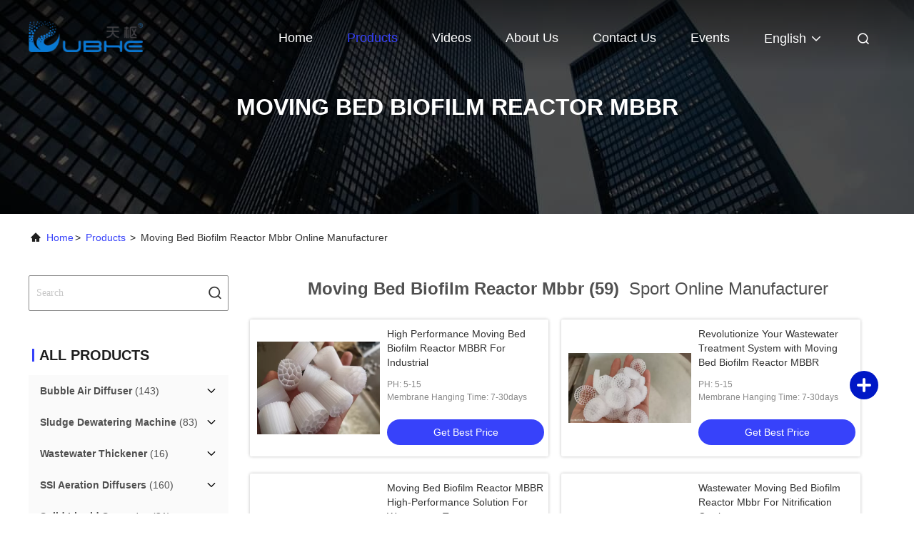

--- FILE ---
content_type: text/html
request_url: https://www.bubbleairdiffuser.com/buy-moving_bed_biofilm_reactor_mbbr.html
body_size: 25743
content:
<!DOCTYPE html>
<html lang="en">
<head>
	<meta charset="utf-8">
	<meta http-equiv="X-UA-Compatible" content="IE=edge">
	<meta name="viewport" content="width=device-width, initial-scale=1.0, maximum-scale=5.1">
    <title>Buy moving bed biofilm reactor mbbr, Good quality moving bed biofilm reactor mbbr manufacturer</title>
    <meta name="keywords" content="moving bed biofilm reactor mbbr, Buy moving bed biofilm reactor mbbr, Good quality moving bed biofilm reactor mbbr, moving bed biofilm reactor mbbr manufacturer" />
    <meta name="description" content="Good quality moving bed biofilm reactor mbbr from moving bed biofilm reactor mbbr manufacturer, Buy moving bed biofilm reactor mbbr online from China." />
     <link rel='preload'
					  href=/photo/bubbleairdiffuser/sitetpl/style/commonV2.css?ver=1692777465 as='style'><link type='text/css' rel='stylesheet'
					  href=/photo/bubbleairdiffuser/sitetpl/style/commonV2.css?ver=1692777465 media='all'><meta property="og:title" content="Buy moving bed biofilm reactor mbbr, Good quality moving bed biofilm reactor mbbr manufacturer" />
<meta property="og:description" content="Good quality moving bed biofilm reactor mbbr from moving bed biofilm reactor mbbr manufacturer, Buy moving bed biofilm reactor mbbr online from China." />
<meta property="og:type" content="product" />
<meta property="og:availability" content="instock" />
<meta property="og:site_name" content="SHANGHAI DUBHE ENVIRONMENTAL PROTECTION&amp;TECHNOLOGY CO.,LTD" />
<meta property="og:url" content="https://www.bubbleairdiffuser.com/buy-moving_bed_biofilm_reactor_mbbr.html" />
<meta property="og:image" content="https://www.bubbleairdiffuser.com/photo/pt184303904-high_performance_moving_bed_biofilm_reactor_mbbr_for_industrial.jpg" />
<link rel="canonical" href="https://www.bubbleairdiffuser.com/buy-moving_bed_biofilm_reactor_mbbr.html" />
<link rel="alternate" href="https://m.bubbleairdiffuser.com/buy-moving_bed_biofilm_reactor_mbbr.html" media="only screen and (max-width: 640px)" />
<link rel="stylesheet" type="text/css" href="/js/guidefirstcommon.css" />
<link rel="stylesheet" type="text/css" href="/js/guidecommon_99708.css" />
<style type="text/css">
/*<![CDATA[*/
.consent__cookie {position: fixed;top: 0;left: 0;width: 100%;height: 0%;z-index: 100000;}.consent__cookie_bg {position: fixed;top: 0;left: 0;width: 100%;height: 100%;background: #000;opacity: .6;display: none }.consent__cookie_rel {position: fixed;bottom:0;left: 0;width: 100%;background: #fff;display: -webkit-box;display: -ms-flexbox;display: flex;flex-wrap: wrap;padding: 24px 80px;-webkit-box-sizing: border-box;box-sizing: border-box;-webkit-box-pack: justify;-ms-flex-pack: justify;justify-content: space-between;-webkit-transition: all ease-in-out .3s;transition: all ease-in-out .3s }.consent__close {position: absolute;top: 20px;right: 20px;cursor: pointer }.consent__close svg {fill: #777 }.consent__close:hover svg {fill: #000 }.consent__cookie_box {flex: 1;word-break: break-word;}.consent__warm {color: #777;font-size: 16px;margin-bottom: 12px;line-height: 19px }.consent__title {color: #333;font-size: 20px;font-weight: 600;margin-bottom: 12px;line-height: 23px }.consent__itxt {color: #333;font-size: 14px;margin-bottom: 12px;display: -webkit-box;display: -ms-flexbox;display: flex;-webkit-box-align: center;-ms-flex-align: center;align-items: center }.consent__itxt i {display: -webkit-inline-box;display: -ms-inline-flexbox;display: inline-flex;width: 28px;height: 28px;border-radius: 50%;background: #e0f9e9;margin-right: 8px;-webkit-box-align: center;-ms-flex-align: center;align-items: center;-webkit-box-pack: center;-ms-flex-pack: center;justify-content: center }.consent__itxt svg {fill: #3ca860 }.consent__txt {color: #a6a6a6;font-size: 14px;margin-bottom: 8px;line-height: 17px }.consent__btns {display: -webkit-box;display: -ms-flexbox;display: flex;-webkit-box-orient: vertical;-webkit-box-direction: normal;-ms-flex-direction: column;flex-direction: column;-webkit-box-pack: center;-ms-flex-pack: center;justify-content: center;flex-shrink: 0;}.consent__btn {width: 280px;height: 40px;line-height: 40px;text-align: center;background: #3ca860;color: #fff;border-radius: 4px;margin: 8px 0;-webkit-box-sizing: border-box;box-sizing: border-box;cursor: pointer;font-size:14px}.consent__btn:hover {background: #00823b }.consent__btn.empty {color: #3ca860;border: 1px solid #3ca860;background: #fff }.consent__btn.empty:hover {background: #3ca860;color: #fff }.open .consent__cookie_bg {display: block }.open .consent__cookie_rel {bottom: 0 }@media (max-width: 760px) {.consent__btns {width: 100%;align-items: center;}.consent__cookie_rel {padding: 20px 24px }}.consent__cookie.open {display: block;}.consent__cookie {display: none;}
/*]]>*/
</style>
<style type="text/css">
/*<![CDATA[*/
@media only screen and (max-width:640px){.contact_now_dialog .content-wrap .desc{background-image:url(/images/cta_images/bg_s.png) !important}}.contact_now_dialog .content-wrap .content-wrap_header .cta-close{background-image:url(/images/cta_images/sprite.png) !important}.contact_now_dialog .content-wrap .desc{background-image:url(/images/cta_images/bg_l.png) !important}.contact_now_dialog .content-wrap .cta-btn i{background-image:url(/images/cta_images/sprite.png) !important}.contact_now_dialog .content-wrap .head-tip img{content:url(/images/cta_images/cta_contact_now.png) !important}.cusim{background-image:url(/images/imicon/im.svg) !important}.cuswa{background-image:url(/images/imicon/wa.png) !important}.cusall{background-image:url(/images/imicon/allchat.svg) !important}
/*]]>*/
</style>
<script type="text/javascript" src="/js/guidefirstcommon.js"></script>
<script type="text/javascript">
/*<![CDATA[*/
window.isvideotpl = 0;window.detailurl = '';
var colorUrl = '';var isShowGuide = 2;var showGuideColor = 0;var im_appid = 10003;var im_msg="Good day, what product are you looking for?";

var cta_cid = 303328;var use_defaulProductInfo = 0;var cta_pid = 0;var test_company = 0;var webim_domain = '';var company_type = 0;var cta_equipment = 'pc'; var setcookie = 'setwebimCookie(0,0,0)'; var whatsapplink = "https://wa.me/8618019736003?text=Hi%2C+SHANGHAI+DUBHE+ENVIRONMENTAL+PROTECTION%26TECHNOLOGY+CO.%2CLTD%2C+I%27m+interested+in+your+products."; function insertMeta(){var str = '<meta name="mobile-web-app-capable" content="yes" /><meta name="viewport" content="width=device-width, initial-scale=1.0" />';document.head.insertAdjacentHTML('beforeend',str);} var element = document.querySelector('a.footer_webim_a[href="/webim/webim_tab.html"]');if (element) {element.parentNode.removeChild(element);}

var colorUrl = '';
var aisearch = 0;
var selfUrl = '';
window.playerReportUrl='/vod/view_count/report';
var query_string = ["Products","Search","moving-bed-biofilm-reactor-mbbr"];
var g_tp = '';
var customtplcolor = 99708;
var str_chat = 'chat';
				var str_call_now = 'call now';
var str_chat_now = 'chat now';
var str_contact1 = 'Get Best Price';var str_chat_lang='english';var str_contact2 = 'Get Price';var str_contact2 = 'Best Price';var str_contact = 'contact';
window.predomainsub = "";
/*]]>*/
</script>
</head>
<body>
<img src="/logo.gif" style="display:none" alt="logo"/>
<a style="display: none!important;" title="SHANGHAI DUBHE ENVIRONMENTAL PROTECTION&TECHNOLOGY CO.,LTD" class="float-inquiry" href="/contactnow.html" onclick='setinquiryCookie("{\"showproduct\":0,\"pid\":0,\"name\":\"\",\"source_url\":\"\",\"picurl\":\"\",\"propertyDetail\":[],\"username\":\"Miss. Yang\",\"viewTime\":\"Last Login : 2 hours 33 minutes ago\",\"subject\":\"Please quote us\",\"countrycode\":\"LV\"}");'></a>
<!-- Event snippet for bubbleairdiffuser-303328-转化 conversion page
In your html page, add the snippet and call gtag_report_conversion when someone clicks on the chosen link or button. -->
<script>
function gtag_report_conversion(url) {
  var callback = function () {
    if (typeof(url) != 'undefined') {
      window.location = url;
    }
  };
  gtag('event', 'conversion', {
      'send_to': 'AW-16486338389/vGS_CPq5jZoZENWeprU9',
      'event_callback': callback
  });
  return false;
}
</script>
<script>
var originProductInfo = '';
var originProductInfo = {"showproduct":1,"pid":"40174484","name":"Water Solid Liquid Separation Equipment Rotary Drum Concentration Dehydrator","source_url":"\/sale-40174484-water-solid-liquid-separation-equipment-rotary-drum-concentration-dehydrator.html","picurl":"\/photo\/pd157006621-water_solid_liquid_separation_equipment_rotary_drum_concentration_dehydrator.jpg","propertyDetail":[["product name","Belt Filter Press"],["Belt Width (mm)","2000"],["Slurry Inlet Consistency(s.s.%)","17.1-36"],["Energy Consumption","Low Energy Consumption"]],"company_name":null,"picurl_c":"\/photo\/pc157006621-water_solid_liquid_separation_equipment_rotary_drum_concentration_dehydrator.jpg","price":"","username":"Amber","viewTime":"Last Login : 7 hours 33 minutes ago","subject":"I am interested in your Water Solid Liquid Separation Equipment Rotary Drum Concentration Dehydrator","countrycode":"LV"};
var save_url = "/contactsave.html";
var update_url = "/updateinquiry.html";
var productInfo = {};
var defaulProductInfo = {};
var myDate = new Date();
var curDate = myDate.getFullYear()+'-'+(parseInt(myDate.getMonth())+1)+'-'+myDate.getDate();
var message = '';
var default_pop = 1;
var leaveMessageDialog = document.getElementsByClassName('leave-message-dialog')[0]; // 获取弹层
var _$$ = function (dom) {
    return document.querySelectorAll(dom);
};
resInfo = originProductInfo;
defaulProductInfo.pid = resInfo['pid'];
defaulProductInfo.productName = resInfo['name'];
defaulProductInfo.productInfo = resInfo['propertyDetail'];
defaulProductInfo.productImg = resInfo['picurl_c'];
defaulProductInfo.subject = resInfo['subject'];
defaulProductInfo.productImgAlt = resInfo['name'];
var inquirypopup_tmp = 1;
var message = 'Dear,'+'\r\n'+"I am interested in"+' '+trim(resInfo['name'])+", could you send me more details such as type, size, MOQ, material, etc."+'\r\n'+"Thanks!"+'\r\n'+"Waiting for your reply.";
var message_1 = 'Dear,'+'\r\n'+"I am interested in"+' '+trim(resInfo['name'])+", could you send me more details such as type, size, MOQ, material, etc."+'\r\n'+"Thanks!"+'\r\n'+"Waiting for your reply.";
var message_2 = 'Hello,'+'\r\n'+"I am looking for"+' '+trim(resInfo['name'])+", please send me the price, specification and picture."+'\r\n'+"Your swift response will be highly appreciated."+'\r\n'+"Feel free to contact me for more information."+'\r\n'+"Thanks a lot.";
var message_3 = 'Hello,'+'\r\n'+trim(resInfo['name'])+' '+"meets my expectations."+'\r\n'+"Please give me the best price and some other product information."+'\r\n'+"Feel free to contact me via my mail."+'\r\n'+"Thanks a lot.";

var message_4 = 'Dear,'+'\r\n'+"What is the FOB price on your"+' '+trim(resInfo['name'])+'?'+'\r\n'+"Which is the nearest port name?"+'\r\n'+"Please reply me as soon as possible, it would be better to share further information."+'\r\n'+"Regards!";
var message_5 = 'Hi there,'+'\r\n'+"I am very interested in your"+' '+trim(resInfo['name'])+'.'+'\r\n'+"Please send me your product details."+'\r\n'+"Looking forward to your quick reply."+'\r\n'+"Feel free to contact me by mail."+'\r\n'+"Regards!";

var message_6 = 'Dear,'+'\r\n'+"Please provide us with information about your"+' '+trim(resInfo['name'])+", such as type, size, material, and of course the best price."+'\r\n'+"Looking forward to your quick reply."+'\r\n'+"Thank you!";
var message_7 = 'Dear,'+'\r\n'+"Can you supply"+' '+trim(resInfo['name'])+" for us?"+'\r\n'+"First we want a price list and some product details."+'\r\n'+"I hope to get reply asap and look forward to cooperation."+'\r\n'+"Thank you very much.";
var message_8 = 'hi,'+'\r\n'+"I am looking for"+' '+trim(resInfo['name'])+", please give me some more detailed product information."+'\r\n'+"I look forward to your reply."+'\r\n'+"Thank you!";
var message_9 = 'Hello,'+'\r\n'+"Your"+' '+trim(resInfo['name'])+" meets my requirements very well."+'\r\n'+"Please send me the price, specification, and similar model will be OK."+'\r\n'+"Feel free to chat with me."+'\r\n'+"Thanks!";
var message_10 = 'Dear,'+'\r\n'+"I want to know more about the details and quotation of"+' '+trim(resInfo['name'])+'.'+'\r\n'+"Feel free to contact me."+'\r\n'+"Regards!";

var r = getRandom(1,10);

defaulProductInfo.message = eval("message_"+r);

var mytAjax = {

    post: function(url, data, fn) {
        var xhr = new XMLHttpRequest();
        xhr.open("POST", url, true);
        xhr.setRequestHeader("Content-Type", "application/x-www-form-urlencoded;charset=UTF-8");
        xhr.setRequestHeader("X-Requested-With", "XMLHttpRequest");
        xhr.setRequestHeader('Content-Type','text/plain;charset=UTF-8');
        xhr.onreadystatechange = function() {
            if(xhr.readyState == 4 && (xhr.status == 200 || xhr.status == 304)) {
                fn.call(this, xhr.responseText);
            }
        };
        xhr.send(data);
    },

    postform: function(url, data, fn) {
        var xhr = new XMLHttpRequest();
        xhr.open("POST", url, true);
        xhr.setRequestHeader("X-Requested-With", "XMLHttpRequest");
        xhr.onreadystatechange = function() {
            if(xhr.readyState == 4 && (xhr.status == 200 || xhr.status == 304)) {
                fn.call(this, xhr.responseText);
            }
        };
        xhr.send(data);
    }
};
/*window.onload = function(){
    leaveMessageDialog = document.getElementsByClassName('leave-message-dialog')[0];
    if (window.localStorage.recordDialogStatus=='undefined' || (window.localStorage.recordDialogStatus!='undefined' && window.localStorage.recordDialogStatus != curDate)) {
        setTimeout(function(){
            if(parseInt(inquirypopup_tmp%10) == 1){
                creatDialog(defaulProductInfo, 1);
            }
        }, 6000);
    }
};*/
function trim(str)
{
    str = str.replace(/(^\s*)/g,"");
    return str.replace(/(\s*$)/g,"");
};
function getRandom(m,n){
    var num = Math.floor(Math.random()*(m - n) + n);
    return num;
};
function strBtn(param) {

    var starattextarea = document.getElementById("textareamessage").value.length;
    var email = document.getElementById("startEmail").value;

    var default_tip = document.querySelectorAll(".watermark_container").length;
    if (20 < starattextarea && starattextarea < 3000) {
        if(default_tip>0){
            document.getElementById("textareamessage1").parentNode.parentNode.nextElementSibling.style.display = "none";
        }else{
            document.getElementById("textareamessage1").parentNode.nextElementSibling.style.display = "none";
        }

    } else {
        if(default_tip>0){
            document.getElementById("textareamessage1").parentNode.parentNode.nextElementSibling.style.display = "block";
        }else{
            document.getElementById("textareamessage1").parentNode.nextElementSibling.style.display = "block";
        }

        return;
    }

    // var re = /^([a-zA-Z0-9_-])+@([a-zA-Z0-9_-])+\.([a-zA-Z0-9_-])+/i;/*邮箱不区分大小写*/
    var re = /^[a-zA-Z0-9][\w-]*(\.?[\w-]+)*@[a-zA-Z0-9-]+(\.[a-zA-Z0-9]+)+$/i;
    if (!re.test(email)) {
        document.getElementById("startEmail").nextElementSibling.style.display = "block";
        return;
    } else {
        document.getElementById("startEmail").nextElementSibling.style.display = "none";
    }

    var subject = document.getElementById("pop_subject").value;
    var pid = document.getElementById("pop_pid").value;
    var message = document.getElementById("textareamessage").value;
    var sender_email = document.getElementById("startEmail").value;
    var tel = '';
    if (document.getElementById("tel0") != undefined && document.getElementById("tel0") != '')
        tel = document.getElementById("tel0").value;
    var form_serialize = '&tel='+tel;

    form_serialize = form_serialize.replace(/\+/g, "%2B");
    mytAjax.post(save_url,"pid="+pid+"&subject="+subject+"&email="+sender_email+"&message="+(message)+form_serialize,function(res){
        var mes = JSON.parse(res);
        if(mes.status == 200){
            var iid = mes.iid;
            document.getElementById("pop_iid").value = iid;
            document.getElementById("pop_uuid").value = mes.uuid;

            if(typeof gtag_report_conversion === "function"){
                gtag_report_conversion();//执行统计js代码
            }
            if(typeof fbq === "function"){
                fbq('track','Purchase');//执行统计js代码
            }
        }
    });
    for (var index = 0; index < document.querySelectorAll(".dialog-content-pql").length; index++) {
        document.querySelectorAll(".dialog-content-pql")[index].style.display = "none";
    };
    $('#idphonepql').val(tel);
    document.getElementById("dialog-content-pql-id").style.display = "block";
    ;
};
function twoBtnOk(param) {

    var selectgender = document.getElementById("Mr").innerHTML;
    var iid = document.getElementById("pop_iid").value;
    var sendername = document.getElementById("idnamepql").value;
    var senderphone = document.getElementById("idphonepql").value;
    var sendercname = document.getElementById("idcompanypql").value;
    var uuid = document.getElementById("pop_uuid").value;
    var gender = 2;
    if(selectgender == 'Mr.') gender = 0;
    if(selectgender == 'Mrs.') gender = 1;
    var pid = document.getElementById("pop_pid").value;
    var form_serialize = '';

        form_serialize = form_serialize.replace(/\+/g, "%2B");

    mytAjax.post(update_url,"iid="+iid+"&gender="+gender+"&uuid="+uuid+"&name="+(sendername)+"&tel="+(senderphone)+"&company="+(sendercname)+form_serialize,function(res){});

    for (var index = 0; index < document.querySelectorAll(".dialog-content-pql").length; index++) {
        document.querySelectorAll(".dialog-content-pql")[index].style.display = "none";
    };
    document.getElementById("dialog-content-pql-ok").style.display = "block";

};
function toCheckMust(name) {
    $('#'+name+'error').hide();
}
function handClidk(param) {
    var starattextarea = document.getElementById("textareamessage1").value.length;
    var email = document.getElementById("startEmail1").value;
    var default_tip = document.querySelectorAll(".watermark_container").length;
    if (20 < starattextarea && starattextarea < 3000) {
        if(default_tip>0){
            document.getElementById("textareamessage1").parentNode.parentNode.nextElementSibling.style.display = "none";
        }else{
            document.getElementById("textareamessage1").parentNode.nextElementSibling.style.display = "none";
        }

    } else {
        if(default_tip>0){
            document.getElementById("textareamessage1").parentNode.parentNode.nextElementSibling.style.display = "block";
        }else{
            document.getElementById("textareamessage1").parentNode.nextElementSibling.style.display = "block";
        }

        return;
    }

    // var re = /^([a-zA-Z0-9_-])+@([a-zA-Z0-9_-])+\.([a-zA-Z0-9_-])+/i;
    var re = /^[a-zA-Z0-9][\w-]*(\.?[\w-]+)*@[a-zA-Z0-9-]+(\.[a-zA-Z0-9]+)+$/i;
    if (!re.test(email)) {
        document.getElementById("startEmail1").nextElementSibling.style.display = "block";
        return;
    } else {
        document.getElementById("startEmail1").nextElementSibling.style.display = "none";
    }

    var subject = document.getElementById("pop_subject").value;
    var pid = document.getElementById("pop_pid").value;
    var message = document.getElementById("textareamessage1").value;
    var sender_email = document.getElementById("startEmail1").value;
    var form_serialize = tel = '';
    if (document.getElementById("tel1") != undefined && document.getElementById("tel1") != '')
        tel = document.getElementById("tel1").value;
        mytAjax.post(save_url,"email="+sender_email+"&tel="+tel+"&pid="+pid+"&message="+message+"&subject="+subject+form_serialize,function(res){

        var mes = JSON.parse(res);
        if(mes.status == 200){
            var iid = mes.iid;
            document.getElementById("pop_iid").value = iid;
            document.getElementById("pop_uuid").value = mes.uuid;
            if(typeof gtag_report_conversion === "function"){
                gtag_report_conversion();//执行统计js代码
            }
        }

    });
    for (var index = 0; index < document.querySelectorAll(".dialog-content-pql").length; index++) {
        document.querySelectorAll(".dialog-content-pql")[index].style.display = "none";
    };
    $('#idphonepql').val(tel);
    document.getElementById("dialog-content-pql-id").style.display = "block";

};
window.addEventListener('load', function () {
    $('.checkbox-wrap label').each(function(){
        if($(this).find('input').prop('checked')){
            $(this).addClass('on')
        }else {
            $(this).removeClass('on')
        }
    })
    $(document).on('click', '.checkbox-wrap label' , function(ev){
        if (ev.target.tagName.toUpperCase() != 'INPUT') {
            $(this).toggleClass('on')
        }
    })
})

function hand_video(pdata) {
    data = JSON.parse(pdata);
    productInfo.productName = data.productName;
    productInfo.productInfo = data.productInfo;
    productInfo.productImg = data.productImg;
    productInfo.subject = data.subject;

    var message = 'Dear,'+'\r\n'+"I am interested in"+' '+trim(data.productName)+", could you send me more details such as type, size, quantity, material, etc."+'\r\n'+"Thanks!"+'\r\n'+"Waiting for your reply.";

    var message = 'Dear,'+'\r\n'+"I am interested in"+' '+trim(data.productName)+", could you send me more details such as type, size, MOQ, material, etc."+'\r\n'+"Thanks!"+'\r\n'+"Waiting for your reply.";
    var message_1 = 'Dear,'+'\r\n'+"I am interested in"+' '+trim(data.productName)+", could you send me more details such as type, size, MOQ, material, etc."+'\r\n'+"Thanks!"+'\r\n'+"Waiting for your reply.";
    var message_2 = 'Hello,'+'\r\n'+"I am looking for"+' '+trim(data.productName)+", please send me the price, specification and picture."+'\r\n'+"Your swift response will be highly appreciated."+'\r\n'+"Feel free to contact me for more information."+'\r\n'+"Thanks a lot.";
    var message_3 = 'Hello,'+'\r\n'+trim(data.productName)+' '+"meets my expectations."+'\r\n'+"Please give me the best price and some other product information."+'\r\n'+"Feel free to contact me via my mail."+'\r\n'+"Thanks a lot.";

    var message_4 = 'Dear,'+'\r\n'+"What is the FOB price on your"+' '+trim(data.productName)+'?'+'\r\n'+"Which is the nearest port name?"+'\r\n'+"Please reply me as soon as possible, it would be better to share further information."+'\r\n'+"Regards!";
    var message_5 = 'Hi there,'+'\r\n'+"I am very interested in your"+' '+trim(data.productName)+'.'+'\r\n'+"Please send me your product details."+'\r\n'+"Looking forward to your quick reply."+'\r\n'+"Feel free to contact me by mail."+'\r\n'+"Regards!";

    var message_6 = 'Dear,'+'\r\n'+"Please provide us with information about your"+' '+trim(data.productName)+", such as type, size, material, and of course the best price."+'\r\n'+"Looking forward to your quick reply."+'\r\n'+"Thank you!";
    var message_7 = 'Dear,'+'\r\n'+"Can you supply"+' '+trim(data.productName)+" for us?"+'\r\n'+"First we want a price list and some product details."+'\r\n'+"I hope to get reply asap and look forward to cooperation."+'\r\n'+"Thank you very much.";
    var message_8 = 'hi,'+'\r\n'+"I am looking for"+' '+trim(data.productName)+", please give me some more detailed product information."+'\r\n'+"I look forward to your reply."+'\r\n'+"Thank you!";
    var message_9 = 'Hello,'+'\r\n'+"Your"+' '+trim(data.productName)+" meets my requirements very well."+'\r\n'+"Please send me the price, specification, and similar model will be OK."+'\r\n'+"Feel free to chat with me."+'\r\n'+"Thanks!";
    var message_10 = 'Dear,'+'\r\n'+"I want to know more about the details and quotation of"+' '+trim(data.productName)+'.'+'\r\n'+"Feel free to contact me."+'\r\n'+"Regards!";

    var r = getRandom(1,10);

    productInfo.message = eval("message_"+r);
    if(parseInt(inquirypopup_tmp/10) == 1){
        productInfo.message = "";
    }
    productInfo.pid = data.pid;
    creatDialog(productInfo, 2);
};

function handDialog(pdata) {
    data = JSON.parse(pdata);
    productInfo.productName = data.productName;
    productInfo.productInfo = data.productInfo;
    productInfo.productImg = data.productImg;
    productInfo.subject = data.subject;

    var message = 'Dear,'+'\r\n'+"I am interested in"+' '+trim(data.productName)+", could you send me more details such as type, size, quantity, material, etc."+'\r\n'+"Thanks!"+'\r\n'+"Waiting for your reply.";

    var message = 'Dear,'+'\r\n'+"I am interested in"+' '+trim(data.productName)+", could you send me more details such as type, size, MOQ, material, etc."+'\r\n'+"Thanks!"+'\r\n'+"Waiting for your reply.";
    var message_1 = 'Dear,'+'\r\n'+"I am interested in"+' '+trim(data.productName)+", could you send me more details such as type, size, MOQ, material, etc."+'\r\n'+"Thanks!"+'\r\n'+"Waiting for your reply.";
    var message_2 = 'Hello,'+'\r\n'+"I am looking for"+' '+trim(data.productName)+", please send me the price, specification and picture."+'\r\n'+"Your swift response will be highly appreciated."+'\r\n'+"Feel free to contact me for more information."+'\r\n'+"Thanks a lot.";
    var message_3 = 'Hello,'+'\r\n'+trim(data.productName)+' '+"meets my expectations."+'\r\n'+"Please give me the best price and some other product information."+'\r\n'+"Feel free to contact me via my mail."+'\r\n'+"Thanks a lot.";

    var message_4 = 'Dear,'+'\r\n'+"What is the FOB price on your"+' '+trim(data.productName)+'?'+'\r\n'+"Which is the nearest port name?"+'\r\n'+"Please reply me as soon as possible, it would be better to share further information."+'\r\n'+"Regards!";
    var message_5 = 'Hi there,'+'\r\n'+"I am very interested in your"+' '+trim(data.productName)+'.'+'\r\n'+"Please send me your product details."+'\r\n'+"Looking forward to your quick reply."+'\r\n'+"Feel free to contact me by mail."+'\r\n'+"Regards!";

    var message_6 = 'Dear,'+'\r\n'+"Please provide us with information about your"+' '+trim(data.productName)+", such as type, size, material, and of course the best price."+'\r\n'+"Looking forward to your quick reply."+'\r\n'+"Thank you!";
    var message_7 = 'Dear,'+'\r\n'+"Can you supply"+' '+trim(data.productName)+" for us?"+'\r\n'+"First we want a price list and some product details."+'\r\n'+"I hope to get reply asap and look forward to cooperation."+'\r\n'+"Thank you very much.";
    var message_8 = 'hi,'+'\r\n'+"I am looking for"+' '+trim(data.productName)+", please give me some more detailed product information."+'\r\n'+"I look forward to your reply."+'\r\n'+"Thank you!";
    var message_9 = 'Hello,'+'\r\n'+"Your"+' '+trim(data.productName)+" meets my requirements very well."+'\r\n'+"Please send me the price, specification, and similar model will be OK."+'\r\n'+"Feel free to chat with me."+'\r\n'+"Thanks!";
    var message_10 = 'Dear,'+'\r\n'+"I want to know more about the details and quotation of"+' '+trim(data.productName)+'.'+'\r\n'+"Feel free to contact me."+'\r\n'+"Regards!";

    var r = getRandom(1,10);

    productInfo.message = eval("message_"+r);
    if(parseInt(inquirypopup_tmp/10) == 1){
        productInfo.message = "";
    }
    productInfo.pid = data.pid;
    creatDialog(productInfo, 2);
};

function closepql(param) {

    leaveMessageDialog.style.display = 'none';
};

function closepql2(param) {

    for (var index = 0; index < document.querySelectorAll(".dialog-content-pql").length; index++) {
        document.querySelectorAll(".dialog-content-pql")[index].style.display = "none";
    };
    document.getElementById("dialog-content-pql-ok").style.display = "block";
};

function decodeHtmlEntities(str) {
    var tempElement = document.createElement('div');
    tempElement.innerHTML = str;
    return tempElement.textContent || tempElement.innerText || '';
}

function initProduct(productInfo,type){

    productInfo.productName = decodeHtmlEntities(productInfo.productName);
    productInfo.message = decodeHtmlEntities(productInfo.message);

    leaveMessageDialog = document.getElementsByClassName('leave-message-dialog')[0];
    leaveMessageDialog.style.display = "block";
    if(type == 3){
        var popinquiryemail = document.getElementById("popinquiryemail").value;
        _$$("#startEmail1")[0].value = popinquiryemail;
    }else{
        _$$("#startEmail1")[0].value = "";
    }
    _$$("#startEmail")[0].value = "";
    _$$("#idnamepql")[0].value = "";
    _$$("#idphonepql")[0].value = "";
    _$$("#idcompanypql")[0].value = "";

    _$$("#pop_pid")[0].value = productInfo.pid;
    _$$("#pop_subject")[0].value = productInfo.subject;
    
    if(parseInt(inquirypopup_tmp/10) == 1){
        productInfo.message = "";
    }

    _$$("#textareamessage1")[0].value = productInfo.message;
    _$$("#textareamessage")[0].value = productInfo.message;

    _$$("#dialog-content-pql-id .titlep")[0].innerHTML = productInfo.productName;
    _$$("#dialog-content-pql-id img")[0].setAttribute("src", productInfo.productImg);
    _$$("#dialog-content-pql-id img")[0].setAttribute("alt", productInfo.productImgAlt);

    _$$("#dialog-content-pql-id-hand img")[0].setAttribute("src", productInfo.productImg);
    _$$("#dialog-content-pql-id-hand img")[0].setAttribute("alt", productInfo.productImgAlt);
    _$$("#dialog-content-pql-id-hand .titlep")[0].innerHTML = productInfo.productName;

    if (productInfo.productInfo.length > 0) {
        var ul2, ul;
        ul = document.createElement("ul");
        for (var index = 0; index < productInfo.productInfo.length; index++) {
            var el = productInfo.productInfo[index];
            var li = document.createElement("li");
            var span1 = document.createElement("span");
            span1.innerHTML = el[0] + ":";
            var span2 = document.createElement("span");
            span2.innerHTML = el[1];
            li.appendChild(span1);
            li.appendChild(span2);
            ul.appendChild(li);

        }
        ul2 = ul.cloneNode(true);
        if (type === 1) {
            _$$("#dialog-content-pql-id .left")[0].replaceChild(ul, _$$("#dialog-content-pql-id .left ul")[0]);
        } else {
            _$$("#dialog-content-pql-id-hand .left")[0].replaceChild(ul2, _$$("#dialog-content-pql-id-hand .left ul")[0]);
            _$$("#dialog-content-pql-id .left")[0].replaceChild(ul, _$$("#dialog-content-pql-id .left ul")[0]);
        }
    };
    for (var index = 0; index < _$$("#dialog-content-pql-id .right ul li").length; index++) {
        _$$("#dialog-content-pql-id .right ul li")[index].addEventListener("click", function (params) {
            _$$("#dialog-content-pql-id .right #Mr")[0].innerHTML = this.innerHTML
        }, false)

    };

};
function closeInquiryCreateDialog() {
    document.getElementById("xuanpan_dialog_box_pql").style.display = "none";
};
function showInquiryCreateDialog() {
    document.getElementById("xuanpan_dialog_box_pql").style.display = "block";
};
function submitPopInquiry(){
    var message = document.getElementById("inquiry_message").value;
    var email = document.getElementById("inquiry_email").value;
    var subject = defaulProductInfo.subject;
    var pid = defaulProductInfo.pid;
    if (email === undefined) {
        showInquiryCreateDialog();
        document.getElementById("inquiry_email").style.border = "1px solid red";
        return false;
    };
    if (message === undefined) {
        showInquiryCreateDialog();
        document.getElementById("inquiry_message").style.border = "1px solid red";
        return false;
    };
    if (email.search(/^\w+((-\w+)|(\.\w+))*\@[A-Za-z0-9]+((\.|-)[A-Za-z0-9]+)*\.[A-Za-z0-9]+$/) == -1) {
        document.getElementById("inquiry_email").style.border= "1px solid red";
        showInquiryCreateDialog();
        return false;
    } else {
        document.getElementById("inquiry_email").style.border= "";
    };
    if (message.length < 20 || message.length >3000) {
        showInquiryCreateDialog();
        document.getElementById("inquiry_message").style.border = "1px solid red";
        return false;
    } else {
        document.getElementById("inquiry_message").style.border = "";
    };
    var tel = '';
    if (document.getElementById("tel") != undefined && document.getElementById("tel") != '')
        tel = document.getElementById("tel").value;

    mytAjax.post(save_url,"pid="+pid+"&subject="+subject+"&email="+email+"&message="+(message)+'&tel='+tel,function(res){
        var mes = JSON.parse(res);
        if(mes.status == 200){
            var iid = mes.iid;
            document.getElementById("pop_iid").value = iid;
            document.getElementById("pop_uuid").value = mes.uuid;

        }
    });
    initProduct(defaulProductInfo);
    for (var index = 0; index < document.querySelectorAll(".dialog-content-pql").length; index++) {
        document.querySelectorAll(".dialog-content-pql")[index].style.display = "none";
    };
    $('#idphonepql').val(tel);
    document.getElementById("dialog-content-pql-id").style.display = "block";

};

//带附件上传
function submitPopInquiryfile(email_id,message_id,check_sort,name_id,phone_id,company_id,attachments){

    if(typeof(check_sort) == 'undefined'){
        check_sort = 0;
    }
    var message = document.getElementById(message_id).value;
    var email = document.getElementById(email_id).value;
    var attachments = document.getElementById(attachments).value;
    if(typeof(name_id) !== 'undefined' && name_id != ""){
        var name  = document.getElementById(name_id).value;
    }
    if(typeof(phone_id) !== 'undefined' && phone_id != ""){
        var phone = document.getElementById(phone_id).value;
    }
    if(typeof(company_id) !== 'undefined' && company_id != ""){
        var company = document.getElementById(company_id).value;
    }
    var subject = defaulProductInfo.subject;
    var pid = defaulProductInfo.pid;

    if(check_sort == 0){
        if (email === undefined) {
            showInquiryCreateDialog();
            document.getElementById(email_id).style.border = "1px solid red";
            return false;
        };
        if (message === undefined) {
            showInquiryCreateDialog();
            document.getElementById(message_id).style.border = "1px solid red";
            return false;
        };

        if (email.search(/^\w+((-\w+)|(\.\w+))*\@[A-Za-z0-9]+((\.|-)[A-Za-z0-9]+)*\.[A-Za-z0-9]+$/) == -1) {
            document.getElementById(email_id).style.border= "1px solid red";
            showInquiryCreateDialog();
            return false;
        } else {
            document.getElementById(email_id).style.border= "";
        };
        if (message.length < 20 || message.length >3000) {
            showInquiryCreateDialog();
            document.getElementById(message_id).style.border = "1px solid red";
            return false;
        } else {
            document.getElementById(message_id).style.border = "";
        };
    }else{

        if (message === undefined) {
            showInquiryCreateDialog();
            document.getElementById(message_id).style.border = "1px solid red";
            return false;
        };

        if (email === undefined) {
            showInquiryCreateDialog();
            document.getElementById(email_id).style.border = "1px solid red";
            return false;
        };

        if (message.length < 20 || message.length >3000) {
            showInquiryCreateDialog();
            document.getElementById(message_id).style.border = "1px solid red";
            return false;
        } else {
            document.getElementById(message_id).style.border = "";
        };

        if (email.search(/^\w+((-\w+)|(\.\w+))*\@[A-Za-z0-9]+((\.|-)[A-Za-z0-9]+)*\.[A-Za-z0-9]+$/) == -1) {
            document.getElementById(email_id).style.border= "1px solid red";
            showInquiryCreateDialog();
            return false;
        } else {
            document.getElementById(email_id).style.border= "";
        };

    };

    mytAjax.post(save_url,"pid="+pid+"&subject="+subject+"&email="+email+"&message="+message+"&company="+company+"&attachments="+attachments,function(res){
        var mes = JSON.parse(res);
        if(mes.status == 200){
            var iid = mes.iid;
            document.getElementById("pop_iid").value = iid;
            document.getElementById("pop_uuid").value = mes.uuid;

            if(typeof gtag_report_conversion === "function"){
                gtag_report_conversion();//执行统计js代码
            }
            if(typeof fbq === "function"){
                fbq('track','Purchase');//执行统计js代码
            }
        }
    });
    initProduct(defaulProductInfo);

    if(name !== undefined && name != ""){
        _$$("#idnamepql")[0].value = name;
    }

    if(phone !== undefined && phone != ""){
        _$$("#idphonepql")[0].value = phone;
    }

    if(company !== undefined && company != ""){
        _$$("#idcompanypql")[0].value = company;
    }

    for (var index = 0; index < document.querySelectorAll(".dialog-content-pql").length; index++) {
        document.querySelectorAll(".dialog-content-pql")[index].style.display = "none";
    };
    document.getElementById("dialog-content-pql-id").style.display = "block";

};
function submitPopInquiryByParam(email_id,message_id,check_sort,name_id,phone_id,company_id){

    if(typeof(check_sort) == 'undefined'){
        check_sort = 0;
    }

    var senderphone = '';
    var message = document.getElementById(message_id).value;
    var email = document.getElementById(email_id).value;
    if(typeof(name_id) !== 'undefined' && name_id != ""){
        var name  = document.getElementById(name_id).value;
    }
    if(typeof(phone_id) !== 'undefined' && phone_id != ""){
        var phone = document.getElementById(phone_id).value;
        senderphone = phone;
    }
    if(typeof(company_id) !== 'undefined' && company_id != ""){
        var company = document.getElementById(company_id).value;
    }
    var subject = defaulProductInfo.subject;
    var pid = defaulProductInfo.pid;

    if(check_sort == 0){
        if (email === undefined) {
            showInquiryCreateDialog();
            document.getElementById(email_id).style.border = "1px solid red";
            return false;
        };
        if (message === undefined) {
            showInquiryCreateDialog();
            document.getElementById(message_id).style.border = "1px solid red";
            return false;
        };

        if (email.search(/^\w+((-\w+)|(\.\w+))*\@[A-Za-z0-9]+((\.|-)[A-Za-z0-9]+)*\.[A-Za-z0-9]+$/) == -1) {
            document.getElementById(email_id).style.border= "1px solid red";
            showInquiryCreateDialog();
            return false;
        } else {
            document.getElementById(email_id).style.border= "";
        };
        if (message.length < 20 || message.length >3000) {
            showInquiryCreateDialog();
            document.getElementById(message_id).style.border = "1px solid red";
            return false;
        } else {
            document.getElementById(message_id).style.border = "";
        };
    }else{

        if (message === undefined) {
            showInquiryCreateDialog();
            document.getElementById(message_id).style.border = "1px solid red";
            return false;
        };

        if (email === undefined) {
            showInquiryCreateDialog();
            document.getElementById(email_id).style.border = "1px solid red";
            return false;
        };

        if (message.length < 20 || message.length >3000) {
            showInquiryCreateDialog();
            document.getElementById(message_id).style.border = "1px solid red";
            return false;
        } else {
            document.getElementById(message_id).style.border = "";
        };

        if (email.search(/^\w+((-\w+)|(\.\w+))*\@[A-Za-z0-9]+((\.|-)[A-Za-z0-9]+)*\.[A-Za-z0-9]+$/) == -1) {
            document.getElementById(email_id).style.border= "1px solid red";
            showInquiryCreateDialog();
            return false;
        } else {
            document.getElementById(email_id).style.border= "";
        };

    };

    var productsku = "";
    if($("#product_sku").length > 0){
        productsku = $("#product_sku").html();
    }

    mytAjax.post(save_url,"tel="+senderphone+"&pid="+pid+"&subject="+subject+"&email="+email+"&message="+message+"&messagesku="+encodeURI(productsku),function(res){
        var mes = JSON.parse(res);
        if(mes.status == 200){
            var iid = mes.iid;
            document.getElementById("pop_iid").value = iid;
            document.getElementById("pop_uuid").value = mes.uuid;

            if(typeof gtag_report_conversion === "function"){
                gtag_report_conversion();//执行统计js代码
            }
            if(typeof fbq === "function"){
                fbq('track','Purchase');//执行统计js代码
            }
        }
    });
    initProduct(defaulProductInfo);

    if(name !== undefined && name != ""){
        _$$("#idnamepql")[0].value = name;
    }

    if(phone !== undefined && phone != ""){
        _$$("#idphonepql")[0].value = phone;
    }

    if(company !== undefined && company != ""){
        _$$("#idcompanypql")[0].value = company;
    }

    for (var index = 0; index < document.querySelectorAll(".dialog-content-pql").length; index++) {
        document.querySelectorAll(".dialog-content-pql")[index].style.display = "none";

    };
    document.getElementById("dialog-content-pql-id").style.display = "block";

};

function creat_videoDialog(productInfo, type) {

    if(type == 1){
        if(default_pop != 1){
            return false;
        }
        window.localStorage.recordDialogStatus = curDate;
    }else{
        default_pop = 0;
    }
    initProduct(productInfo, type);
    if (type === 1) {
        // 自动弹出
        for (var index = 0; index < document.querySelectorAll(".dialog-content-pql").length; index++) {

            document.querySelectorAll(".dialog-content-pql")[index].style.display = "none";
        };
        document.getElementById("dialog-content-pql").style.display = "block";
    } else {
        // 手动弹出
        for (var index = 0; index < document.querySelectorAll(".dialog-content-pql").length; index++) {
            document.querySelectorAll(".dialog-content-pql")[index].style.display = "none";
        };
        document.getElementById("dialog-content-pql-id-hand").style.display = "block";
    }
}

function creatDialog(productInfo, type) {

    if(type == 1){
        if(default_pop != 1){
            return false;
        }
        window.localStorage.recordDialogStatus = curDate;
    }else{
        default_pop = 0;
    }
    initProduct(productInfo, type);
    if (type === 1) {
        // 自动弹出
        for (var index = 0; index < document.querySelectorAll(".dialog-content-pql").length; index++) {

            document.querySelectorAll(".dialog-content-pql")[index].style.display = "none";
        };
        document.getElementById("dialog-content-pql").style.display = "block";
    } else {
        // 手动弹出
        for (var index = 0; index < document.querySelectorAll(".dialog-content-pql").length; index++) {
            document.querySelectorAll(".dialog-content-pql")[index].style.display = "none";
        };
        document.getElementById("dialog-content-pql-id-hand").style.display = "block";
    }
}

//带邮箱信息打开询盘框 emailtype=1表示带入邮箱
function openDialog(emailtype){
    var type = 2;//不带入邮箱，手动弹出
    if(emailtype == 1){
        var popinquiryemail = document.getElementById("popinquiryemail").value;
        // var re = /^([a-zA-Z0-9_-])+@([a-zA-Z0-9_-])+\.([a-zA-Z0-9_-])+/i;
        var re = /^[a-zA-Z0-9][\w-]*(\.?[\w-]+)*@[a-zA-Z0-9-]+(\.[a-zA-Z0-9]+)+$/i;
        if (!re.test(popinquiryemail)) {
            //前端提示样式;
            showInquiryCreateDialog();
            document.getElementById("popinquiryemail").style.border = "1px solid red";
            return false;
        } else {
            //前端提示样式;
        }
        var type = 3;
    }
    creatDialog(defaulProductInfo,type);
}

//上传附件
function inquiryUploadFile(){
    var fileObj = document.querySelector("#fileId").files[0];
    //构建表单数据
    var formData = new FormData();
    var filesize = fileObj.size;
    if(filesize > 10485760 || filesize == 0) {
        document.getElementById("filetips").style.display = "block";
        return false;
    }else {
        document.getElementById("filetips").style.display = "none";
    }
    formData.append('popinquiryfile', fileObj);
    document.getElementById("quotefileform").reset();
    var save_url = "/inquiryuploadfile.html";
    mytAjax.postform(save_url,formData,function(res){
        var mes = JSON.parse(res);
        if(mes.status == 200){
            document.getElementById("uploader-file-info").innerHTML = document.getElementById("uploader-file-info").innerHTML + "<span class=op>"+mes.attfile.name+"<a class=delatt id=att"+mes.attfile.id+" onclick=delatt("+mes.attfile.id+");>Delete</a></span>";
            var nowattachs = document.getElementById("attachments").value;
            if( nowattachs !== ""){
                var attachs = JSON.parse(nowattachs);
                attachs[mes.attfile.id] = mes.attfile;
            }else{
                var attachs = {};
                attachs[mes.attfile.id] = mes.attfile;
            }
            document.getElementById("attachments").value = JSON.stringify(attachs);
        }
    });
}
//附件删除
function delatt(attid)
{
    var nowattachs = document.getElementById("attachments").value;
    if( nowattachs !== ""){
        var attachs = JSON.parse(nowattachs);
        if(attachs[attid] == ""){
            return false;
        }
        var formData = new FormData();
        var delfile = attachs[attid]['filename'];
        var save_url = "/inquirydelfile.html";
        if(delfile != "") {
            formData.append('delfile', delfile);
            mytAjax.postform(save_url, formData, function (res) {
                if(res !== "") {
                    var mes = JSON.parse(res);
                    if (mes.status == 200) {
                        delete attachs[attid];
                        document.getElementById("attachments").value = JSON.stringify(attachs);
                        var s = document.getElementById("att"+attid);
                        s.parentNode.remove();
                    }
                }
            });
        }
    }else{
        return false;
    }
}

</script>
<div class="leave-message-dialog" style="display: none">
<style>
    .leave-message-dialog .close:before, .leave-message-dialog .close:after{
        content:initial;
    }
</style>
<div class="dialog-content-pql" id="dialog-content-pql" style="display: none">
    <span class="close" onclick="closepql()"><img src="/images/close.png" alt="close"></span>
    <div class="title">
        <p class="firstp-pql">Leave a Message</p>
        <p class="lastp-pql">We will call you back soon!</p>
    </div>
    <div class="form">
        <div class="textarea">
            <textarea style='font-family: robot;'  name="" id="textareamessage" cols="30" rows="10" style="margin-bottom:14px;width:100%"
                placeholder="Please enter your inquiry details."></textarea>
        </div>
        <p class="error-pql"> <span class="icon-pql"><img src="/images/error.png" alt="SHANGHAI DUBHE ENVIRONMENTAL PROTECTION&TECHNOLOGY CO.,LTD"></span> Your message must be between 20-3,000 characters!</p>
        <input id="startEmail" type="text" placeholder="Enter your E-mail" onkeydown="if(event.keyCode === 13){ strBtn();}">
        <p class="error-pql"><span class="icon-pql"><img src="/images/error.png" alt="SHANGHAI DUBHE ENVIRONMENTAL PROTECTION&TECHNOLOGY CO.,LTD"></span> Please check your E-mail! </p>
                <div class="operations">
            <div class='btn' id="submitStart" type="submit" onclick="strBtn()">SUBMIT</div>
        </div>
            </div>
</div>
<div class="dialog-content-pql dialog-content-pql-id" id="dialog-content-pql-id" style="display:none">
        <span class="close" onclick="closepql2()"><svg t="1648434466530" class="icon" viewBox="0 0 1024 1024" version="1.1" xmlns="http://www.w3.org/2000/svg" p-id="2198" width="16" height="16"><path d="M576 512l277.333333 277.333333-64 64-277.333333-277.333333L234.666667 853.333333 170.666667 789.333333l277.333333-277.333333L170.666667 234.666667 234.666667 170.666667l277.333333 277.333333L789.333333 170.666667 853.333333 234.666667 576 512z" fill="#444444" p-id="2199"></path></svg></span>
    <div class="left">
        <div class="img"><img></div>
        <p class="titlep"></p>
        <ul> </ul>
    </div>
    <div class="right">
                <p class="title">More information facilitates better communication.</p>
                <div style="position: relative;">
            <div class="mr"> <span id="Mr">Mr.</span>
                <ul>
                    <li>Mr.</li>
                    <li>Mrs.</li>
                </ul>
            </div>
            <input style="text-indent: 80px;" type="text" id="idnamepql" placeholder="Input your name">
        </div>
        <input type="text"  id="idphonepql"  placeholder="Phone Number">
        <input type="text" id="idcompanypql"  placeholder="Company" onkeydown="if(event.keyCode === 13){ twoBtnOk();}">
                <div class="btn form_new" id="twoBtnOk" onclick="twoBtnOk()">OK</div>
    </div>
</div>

<div class="dialog-content-pql dialog-content-pql-ok" id="dialog-content-pql-ok" style="display:none">
        <span class="close" onclick="closepql()"><svg t="1648434466530" class="icon" viewBox="0 0 1024 1024" version="1.1" xmlns="http://www.w3.org/2000/svg" p-id="2198" width="16" height="16"><path d="M576 512l277.333333 277.333333-64 64-277.333333-277.333333L234.666667 853.333333 170.666667 789.333333l277.333333-277.333333L170.666667 234.666667 234.666667 170.666667l277.333333 277.333333L789.333333 170.666667 853.333333 234.666667 576 512z" fill="#444444" p-id="2199"></path></svg></span>
    <div class="duihaook"></div>
        <p class="title">Submitted successfully!</p>
        <p class="p1" style="text-align: center; font-size: 18px; margin-top: 14px;">We will call you back soon!</p>
    <div class="btn" onclick="closepql()" id="endOk" style="margin: 0 auto;margin-top: 50px;">OK</div>
</div>
<div class="dialog-content-pql dialog-content-pql-id dialog-content-pql-id-hand" id="dialog-content-pql-id-hand"
    style="display:none">
     <input type="hidden" name="pop_pid" id="pop_pid" value="0">
     <input type="hidden" name="pop_subject" id="pop_subject" value="">
     <input type="hidden" name="pop_iid" id="pop_iid" value="0">
     <input type="hidden" name="pop_uuid" id="pop_uuid" value="0">
        <span class="close" onclick="closepql()"><svg t="1648434466530" class="icon" viewBox="0 0 1024 1024" version="1.1" xmlns="http://www.w3.org/2000/svg" p-id="2198" width="16" height="16"><path d="M576 512l277.333333 277.333333-64 64-277.333333-277.333333L234.666667 853.333333 170.666667 789.333333l277.333333-277.333333L170.666667 234.666667 234.666667 170.666667l277.333333 277.333333L789.333333 170.666667 853.333333 234.666667 576 512z" fill="#444444" p-id="2199"></path></svg></span>
    <div class="left">
        <div class="img"><img></div>
        <p class="titlep"></p>
        <ul> </ul>
    </div>
    <div class="right" style="float:right">
                <div class="title">
            <p class="firstp-pql">Leave a Message</p>
            <p class="lastp-pql">We will call you back soon!</p>
        </div>
                <div class="form">
            <div class="textarea">
                <textarea style='font-family: robot;' name="message" id="textareamessage1" cols="30" rows="10"
                    placeholder="Please enter your inquiry details."></textarea>
            </div>
            <p class="error-pql"> <span class="icon-pql"><img src="/images/error.png" alt="SHANGHAI DUBHE ENVIRONMENTAL PROTECTION&TECHNOLOGY CO.,LTD"></span> Your message must be between 20-3,000 characters!</p>

                            <input style="display:none" id="tel1" name="tel" type="text" oninput="value=value.replace(/[^0-9_+-]/g,'');" placeholder="Phone Number">
                        <input id='startEmail1' name='email' data-type='1' type='text'
                   placeholder="Enter your E-mail"
                   onkeydown='if(event.keyCode === 13){ handClidk();}'>
            
            <p class='error-pql'><span class='icon-pql'>
                    <img src="/images/error.png" alt="SHANGHAI DUBHE ENVIRONMENTAL PROTECTION&TECHNOLOGY CO.,LTD"></span> Please check your E-mail!            </p>

            <div class="operations">
                <div class='btn' id="submitStart1" type="submit" onclick="handClidk()">SUBMIT</div>
            </div>
        </div>
    </div>
</div>
</div>
<div id="xuanpan_dialog_box_pql" class="xuanpan_dialog_box_pql"
    style="display:none;background:rgba(0,0,0,.6);width:100%;height:100%;position: fixed;top:0;left:0;z-index: 999999;">
    <div class="box_pql"
      style="width:526px;height:206px;background:rgba(255,255,255,1);opacity:1;border-radius:4px;position: absolute;left: 50%;top: 50%;transform: translate(-50%,-50%);">
      <div onclick="closeInquiryCreateDialog()" class="close close_create_dialog"
        style="cursor: pointer;height:42px;width:40px;float:right;padding-top: 16px;"><span
          style="display: inline-block;width: 25px;height: 2px;background: rgb(114, 114, 114);transform: rotate(45deg); "><span
            style="display: block;width: 25px;height: 2px;background: rgb(114, 114, 114);transform: rotate(-90deg); "></span></span>
      </div>
      <div
        style="height: 72px; overflow: hidden; text-overflow: ellipsis; display:-webkit-box;-ebkit-line-clamp: 3;-ebkit-box-orient: vertical; margin-top: 58px; padding: 0 84px; font-size: 18px; color: rgba(51, 51, 51, 1); text-align: center; ">
        Please leave your correct email and detailed requirements (20-3,000 characters).</div>
      <div onclick="closeInquiryCreateDialog()" class="close_create_dialog"
        style="width: 139px; height: 36px; background: rgba(253, 119, 34, 1); border-radius: 4px; margin: 16px auto; color: rgba(255, 255, 255, 1); font-size: 18px; line-height: 36px; text-align: center;">
        OK</div>
    </div>
</div>
<style type="text/css">.vr-asidebox {position: fixed; bottom: 290px; left: 16px; width: 160px; height: 90px; background: #eee; overflow: hidden; border: 4px solid rgba(4, 120, 237, 0.24); box-shadow: 0px 8px 16px rgba(0, 0, 0, 0.08); border-radius: 8px; display: none; z-index: 1000; } .vr-small {position: fixed; bottom: 290px; left: 16px; width: 72px; height: 90px; background: url(/images/ctm_icon_vr.png) no-repeat center; background-size: 69.5px; overflow: hidden; display: none; cursor: pointer; z-index: 1000; display: block; text-decoration: none; } .vr-group {position: relative; } .vr-animate {width: 160px; height: 90px; background: #eee; position: relative; } .js-marquee {/*margin-right: 0!important;*/ } .vr-link {position: absolute; top: 0; left: 0; width: 100%; height: 100%; display: none; } .vr-mask {position: absolute; top: 0px; left: 0px; width: 100%; height: 100%; display: block; background: #000; opacity: 0.4; } .vr-jump {position: absolute; top: 0px; left: 0px; width: 100%; height: 100%; display: block; background: url(/images/ctm_icon_see.png) no-repeat center center; background-size: 34px; font-size: 0; } .vr-close {position: absolute; top: 50%; right: 0px; width: 16px; height: 20px; display: block; transform: translate(0, -50%); background: rgba(255, 255, 255, 0.6); border-radius: 4px 0px 0px 4px; cursor: pointer; } .vr-close i {position: absolute; top: 0px; left: 0px; width: 100%; height: 100%; display: block; background: url(/images/ctm_icon_left.png) no-repeat center center; background-size: 16px; } .vr-group:hover .vr-link {display: block; } .vr-logo {position: absolute; top: 4px; left: 4px; width: 50px; height: 14px; background: url(/images/ctm_icon_vrshow.png) no-repeat; background-size: 48px; }
</style>

<div data-head='head'>
<div class="qxkjg_header_p_001">
    <div class="header_p_99708">
      <div class="p_contant">
        <div class="p_logo image-all">
            <a href="/" title="Home">
                 <img
            src="/logo.gif" alt="SHANGHAI DUBHE ENVIRONMENTAL PROTECTION&TECHNOLOGY CO.,LTD"
          />
            </a>
         
        </div>
        
              
              
              
              
        <div class="p_sub">
                                                         
                    <div class="p_item p_child_item">
              <a class="p_item  level1-a 
                                                                                                                                                                                                                                                                            "   href="/" title="Home">
                              Home
                            </a>
                            
                
                                       </div>
                                                         
                    <div class="p_item p_child_item">
              <a class="p_item  level1-a 
                          active1
            "   href="/products.html" title="Products">
                              Products
                            </a>
                            <div class="p_child">
                
                                  <!-- 二级 -->
                  <div class="p_child_item">
                      <a class="level2-a ecer-ellipsis " href=/supplier-4215426-bubble-air-diffuser title="quality Bubble Air Diffuser factory"><span class="main-a">Bubble Air Diffuser</span>
                       <i class="feitian ft-next1"></i>                      </a>
                                            <div class="p_child p_child2">
                                                            <!-- 三级 -->
                                <div class="p_child_item">
                                  <a class="level3-a ecer-ellipsis " href=/supplier-4216740-fine-bubble-disc-diffuser title="quality Fine Bubble Disc Diffuser factory"><span class="main-a">Fine Bubble Disc Diffuser</span></a>
                                                                    </div>
                                                            <!-- 三级 -->
                                <div class="p_child_item">
                                  <a class="level3-a ecer-ellipsis " href=/supplier-4216741-fine-bubble-tube-diffuser title="quality Fine Bubble Tube Diffuser factory"><span class="main-a">Fine Bubble Tube Diffuser</span></a>
                                                                    </div>
                                                            <!-- 三级 -->
                                <div class="p_child_item">
                                  <a class="level3-a ecer-ellipsis " href=/supplier-4561516-surface-aerator title="quality Surface Aerator factory"><span class="main-a">Surface Aerator</span></a>
                                                                    </div>
                                                </div>
                                        </div>
                                    <!-- 二级 -->
                  <div class="p_child_item">
                      <a class="level2-a ecer-ellipsis " href=/supplier-4210783-sludge-dewatering-machine title="quality Sludge Dewatering Machine factory"><span class="main-a">Sludge Dewatering Machine</span>
                       <i class="feitian ft-next1"></i>                      </a>
                                            <div class="p_child p_child2">
                                                            <!-- 三级 -->
                                <div class="p_child_item">
                                  <a class="level3-a ecer-ellipsis " href=/supplier-4216742-belt-filter-press title="quality Belt Filter Press factory"><span class="main-a">Belt Filter Press</span></a>
                                                                    </div>
                                                            <!-- 三级 -->
                                <div class="p_child_item">
                                  <a class="level3-a ecer-ellipsis " href=/supplier-4216743-multi-disc-screw-press title="quality Multi Disc Screw Press factory"><span class="main-a">Multi Disc Screw Press</span></a>
                                                                    </div>
                                                            <!-- 三级 -->
                                <div class="p_child_item">
                                  <a class="level3-a ecer-ellipsis " href=/supplier-4216745-high-pressure-filter-press title="quality High Pressure Filter Press factory"><span class="main-a">High Pressure Filter Press</span></a>
                                                                    </div>
                                                            <!-- 三级 -->
                                <div class="p_child_item">
                                  <a class="level3-a ecer-ellipsis " href=/supplier-4423463-chamber-filter-press title="quality Chamber Filter Press factory"><span class="main-a">Chamber Filter Press</span></a>
                                                                    </div>
                                                </div>
                                        </div>
                                    <!-- 二级 -->
                  <div class="p_child_item">
                      <a class="level2-a ecer-ellipsis " href=/supplier-4218736-wastewater-thickener title="quality Wastewater Thickener factory"><span class="main-a">Wastewater Thickener</span>
                       <i class="feitian ft-next1"></i>                      </a>
                                            <div class="p_child p_child2">
                                                            <!-- 三级 -->
                                <div class="p_child_item">
                                  <a class="level3-a ecer-ellipsis " href=/supplier-4218738-rotary-drum-thickener title="quality Rotary Drum Thickener factory"><span class="main-a">Rotary Drum Thickener</span></a>
                                                                    </div>
                                                            <!-- 三级 -->
                                <div class="p_child_item">
                                  <a class="level3-a ecer-ellipsis " href=/supplier-4218739-belt-thickener title="quality Belt Thickener factory"><span class="main-a">Belt Thickener</span></a>
                                                                    </div>
                                                </div>
                                        </div>
                                    <!-- 二级 -->
                  <div class="p_child_item">
                      <a class="level2-a ecer-ellipsis " href=/supplier-4306463-ssi-aeration-diffusers title="quality SSI Aeration Diffusers factory"><span class="main-a">SSI Aeration Diffusers</span>
                       <i class="feitian ft-next1"></i>                      </a>
                                            <div class="p_child p_child2">
                                                            <!-- 三级 -->
                                <div class="p_child_item">
                                  <a class="level3-a ecer-ellipsis " href=/supplier-4306465-disc-type-diffuser title="quality Disc Type Diffuser factory"><span class="main-a">Disc Type Diffuser</span></a>
                                                                    </div>
                                                            <!-- 三级 -->
                                <div class="p_child_item">
                                  <a class="level3-a ecer-ellipsis " href=/supplier-4306466-tube-type-diffuser title="quality Tube Type Diffuser factory"><span class="main-a">Tube Type Diffuser</span></a>
                                                                    </div>
                                                            <!-- 三级 -->
                                <div class="p_child_item">
                                  <a class="level3-a ecer-ellipsis " href=/supplier-4320235-diffuser-accessories title="quality Diffuser Accessories factory"><span class="main-a">Diffuser Accessories</span></a>
                                                                    </div>
                                                            <!-- 三级 -->
                                <div class="p_child_item">
                                  <a class="level3-a ecer-ellipsis " href=/supplier-4320236-mbbr-in-wastewater-treatment title="quality MBBR In Wastewater Treatment factory"><span class="main-a">MBBR In Wastewater Treatment</span></a>
                                                                    </div>
                                                            <!-- 三级 -->
                                <div class="p_child_item">
                                  <a class="level3-a ecer-ellipsis " href=/supplier-4561515-coarse-bubble-diffuser title="quality Coarse Bubble Diffuser factory"><span class="main-a">Coarse Bubble Diffuser</span></a>
                                                                    </div>
                                                </div>
                                        </div>
                                    <!-- 二级 -->
                  <div class="p_child_item">
                      <a class="level2-a ecer-ellipsis " href=/supplier-4218737-solid-liquid-separator title="quality Solid Liquid Separator factory"><span class="main-a">Solid Liquid Separator</span>
                       <i class="feitian ft-next1"></i>                      </a>
                                            <div class="p_child p_child2">
                                                            <!-- 三级 -->
                                <div class="p_child_item">
                                  <a class="level3-a ecer-ellipsis " href=/supplier-4387466-dissolved-air-flotation-system title="quality Dissolved Air Flotation System factory"><span class="main-a">Dissolved Air Flotation System</span></a>
                                                                    </div>
                                                            <!-- 三级 -->
                                <div class="p_child_item">
                                  <a class="level3-a ecer-ellipsis " href=/supplier-4428878-internal-rotary-drum-screen title="quality Internal Rotary Drum Screen factory"><span class="main-a">Internal Rotary Drum Screen</span></a>
                                                                    </div>
                                                            <!-- 三级 -->
                                <div class="p_child_item">
                                  <a class="level3-a ecer-ellipsis " href=/supplier-4627165-static-screening title="quality Static Screening factory"><span class="main-a">Static Screening</span></a>
                                                                    </div>
                                                </div>
                                        </div>
                                    <!-- 二级 -->
                  <div class="p_child_item">
                      <a class="level2-a ecer-ellipsis " href=/supplier-4215427-water-treatment-filler title="quality Water Treatment Filler factory"><span class="main-a">Water Treatment Filler</span>
                       <i class="feitian ft-next1"></i>                      </a>
                                            <div class="p_child p_child2">
                                                            <!-- 三级 -->
                                <div class="p_child_item">
                                  <a class="level3-a ecer-ellipsis " href=/supplier-4216750-polymer-composite-gel-biocarriers title="quality Polymer Composite Gel Biocarriers factory"><span class="main-a">Polymer Composite Gel Biocarriers</span></a>
                                                                    </div>
                                                            <!-- 三级 -->
                                <div class="p_child_item">
                                  <a class="level3-a ecer-ellipsis " href=/supplier-4216751-bio-cord title="quality Bio Cord factory"><span class="main-a">Bio Cord</span></a>
                                                                    </div>
                                                            <!-- 三级 -->
                                <div class="p_child_item">
                                  <a class="level3-a ecer-ellipsis " href=/supplier-4218741-moving-bed-biofilm-reactor-mbbr title="quality Moving Bed Biofilm Reactor MBBR factory"><span class="main-a">Moving Bed Biofilm Reactor MBBR</span></a>
                                                                    </div>
                                                            <!-- 三级 -->
                                <div class="p_child_item">
                                  <a class="level3-a ecer-ellipsis " href=/supplier-4218776-lamella-tube-settler title="quality Lamella Tube Settler factory"><span class="main-a">Lamella Tube Settler</span></a>
                                                                    </div>
                                                </div>
                                        </div>
                                    <!-- 二级 -->
                  <div class="p_child_item">
                      <a class="level2-a ecer-ellipsis " href=/supplier-4215484-membrane-bioreactor title="quality Membrane Bioreactor factory"><span class="main-a">Membrane Bioreactor</span>
                                            </a>
                                        </div>
                                    <!-- 二级 -->
                  <div class="p_child_item">
                      <a class="level2-a ecer-ellipsis " href=/supplier-4218742-pressure-membrane title="quality Pressure Membrane factory"><span class="main-a">Pressure Membrane</span>
                                            </a>
                                        </div>
                                    <!-- 二级 -->
                  <div class="p_child_item">
                      <a class="level2-a ecer-ellipsis " href=/supplier-4784594-static-mixer title="quality Static Mixer factory"><span class="main-a">Static Mixer</span>
                                            </a>
                                        </div>
                                </div>
                            
                
                                       </div>
                                                         
                    <div class="p_item p_child_item">
              <a class="p_item  level1-a 
                                                                                                                                                                                                                                                                            " target="_blank"  href="/video.html" title="Videos">
                              Videos
                            </a>
                            
                
                                       </div>
                                                         
                    <div class="p_item p_child_item">
              <a class="p_item  level1-a 
                                                                                                                                                                                                                                                                            "   href="/aboutus.html" title="About Us">
                              About Us
                            </a>
                            
                
                            <div class="p_child">
                                                                               
                                                                               
                                                                               
                                                  <div class="p_child_item ">
                    <a class="" href="/aboutus.html" title="About Us">Company Profile</a>
                  </div>
                                                               
                                                                <div class="p_child_item">
                  <a class="" href="/factory.html" title="Factory Tour">Factory Tour</a>
                </div>
                                               
                                                                                <div class="p_child_item">
                  <a class="level2-a " href="/quality.html" title="Quality Control">Quality Control</a>
                </div>
                               
                                                                               
                                                                               
                                                                               
                              </div>
                                       </div>
                                                                                                                             
                    <div class="p_item p_child_item">
              <a class="p_item  level1-a 
                                                                                                                                                                                                                                                                            "   href="/contactus.html" title="Contact Us">
                              Contact Us
                            </a>
                            
                
                                       </div>
                                                         
                                                                   
                    <div class="p_item p_child_item">
              <a class="p_item  level1-a 
                                                                                                                                                                                                                                                                            "   href="/news.html" title="News">
                              events
                            </a>
                            
                
                                           <!-- 一级 -->
              <div class="p_child">
                                                                          
                                                                          
                                                                          
                                                                          
                                                                          
                                                                          
                                                                          
                                                                          
                                                         <div class="p_child_item">
                      <a class="level2-a " href="/news.html" title="News">news</a>
                    </div>
                                                              <div class="p_child_item">
                      <a class="level2-a " href="/cases.html" title="Cases">Cases</a>
                    </div>
                                     
                              </div>
              <!-- 一级 -->
                      </div>
                                  <div class="p_item p_select p_child_item">
                        <div style="line-height: 12px;"  class="p_country " title="About Us">english</div>
                        <span class="feitian ft-down1"></span>
                        <!-- 一级 -->
                        <div class="p_child">
                                                      
                            <div class="p_child_item">
                                <a href="https://www.bubbleairdiffuser.com/buy-moving_bed_biofilm_reactor_mbbr.html" title="english">english </a>
                            </div>
                                                      
                            <div class="p_child_item">
                                <a href="https://www.bubbleairdiffuser.com/french/buy-moving_bed_biofilm_reactor_mbbr.html" title="français">français </a>
                            </div>
                                                      
                            <div class="p_child_item">
                                <a href="https://www.bubbleairdiffuser.com/german/buy-moving_bed_biofilm_reactor_mbbr.html" title="Deutsch">Deutsch </a>
                            </div>
                                                      
                            <div class="p_child_item">
                                <a href="https://www.bubbleairdiffuser.com/italian/buy-moving_bed_biofilm_reactor_mbbr.html" title="Italiano">Italiano </a>
                            </div>
                                                      
                            <div class="p_child_item">
                                <a href="https://www.bubbleairdiffuser.com/russian/buy-moving_bed_biofilm_reactor_mbbr.html" title="Русский">Русский </a>
                            </div>
                                                      
                            <div class="p_child_item">
                                <a href="https://www.bubbleairdiffuser.com/spanish/buy-moving_bed_biofilm_reactor_mbbr.html" title="Español">Español </a>
                            </div>
                                                      
                            <div class="p_child_item">
                                <a href="https://www.bubbleairdiffuser.com/portuguese/buy-moving_bed_biofilm_reactor_mbbr.html" title="português">português </a>
                            </div>
                                                      
                            <div class="p_child_item">
                                <a href="https://www.bubbleairdiffuser.com/dutch/buy-moving_bed_biofilm_reactor_mbbr.html" title="Nederlandse">Nederlandse </a>
                            </div>
                                                      
                            <div class="p_child_item">
                                <a href="https://www.bubbleairdiffuser.com/greek/buy-moving_bed_biofilm_reactor_mbbr.html" title="ελληνικά">ελληνικά </a>
                            </div>
                                                      
                            <div class="p_child_item">
                                <a href="https://www.bubbleairdiffuser.com/japanese/buy-moving_bed_biofilm_reactor_mbbr.html" title="日本語">日本語 </a>
                            </div>
                                                      
                            <div class="p_child_item">
                                <a href="https://www.bubbleairdiffuser.com/korean/buy-moving_bed_biofilm_reactor_mbbr.html" title="한국">한국 </a>
                            </div>
                                                      
                            <div class="p_child_item">
                                <a href="https://www.bubbleairdiffuser.com/arabic/buy-moving_bed_biofilm_reactor_mbbr.html" title="العربية">العربية </a>
                            </div>
                                                      
                            <div class="p_child_item">
                                <a href="https://www.bubbleairdiffuser.com/hindi/buy-moving_bed_biofilm_reactor_mbbr.html" title="हिन्दी">हिन्दी </a>
                            </div>
                                                      
                            <div class="p_child_item">
                                <a href="https://www.bubbleairdiffuser.com/turkish/buy-moving_bed_biofilm_reactor_mbbr.html" title="Türkçe">Türkçe </a>
                            </div>
                                                      
                            <div class="p_child_item">
                                <a href="https://www.bubbleairdiffuser.com/indonesian/buy-moving_bed_biofilm_reactor_mbbr.html" title="bahasa indonesia">bahasa indonesia </a>
                            </div>
                                                      
                            <div class="p_child_item">
                                <a href="https://www.bubbleairdiffuser.com/vietnamese/buy-moving_bed_biofilm_reactor_mbbr.html" title="tiếng Việt">tiếng Việt </a>
                            </div>
                                                      
                            <div class="p_child_item">
                                <a href="https://www.bubbleairdiffuser.com/thai/buy-moving_bed_biofilm_reactor_mbbr.html" title="ไทย">ไทย </a>
                            </div>
                                                      
                            <div class="p_child_item">
                                <a href="https://www.bubbleairdiffuser.com/bengali/buy-moving_bed_biofilm_reactor_mbbr.html" title="বাংলা">বাংলা </a>
                            </div>
                                                      
                            <div class="p_child_item">
                                <a href="https://www.bubbleairdiffuser.com/persian/buy-moving_bed_biofilm_reactor_mbbr.html" title="فارسی">فارسی </a>
                            </div>
                                                      
                            <div class="p_child_item">
                                <a href="https://www.bubbleairdiffuser.com/polish/buy-moving_bed_biofilm_reactor_mbbr.html" title="polski">polski </a>
                            </div>
                                                    </div>
                        <!-- 一级 -->
                      </div>
            <div class="p_item p_serch">
                        <span class="feitian ft-search1"></span>
                      </div>
            <form method="POST" onsubmit="return jsWidgetSearch(this,'');">
                    <div class="p_search_input">
                        <span class="feitian ft-close2"></span>
                        <input onchange="(e)=>{ e.stopPropagation();}"  type="text" name="keyword" placeholder="Search" />
                        <button style="background: transparent;outline: none; border: none;" type="submit"> <span class="feitian ft-search1"></span></button>
                    </div>
                    </form>
          </div>
      </div>
    </div>
</div></div>
<div data-main='main'>
<div class="product_tag_list product_tag_list1">
      <div class="product_qx_p_99708">
        <div class="p_header_top_bg image-part">
          <img src="/images/p_99708/p_top_bg.jpg"  alt="products" />
          
          <div class="p_top_title">moving bed biofilm reactor mbbr </div>
        </div>
      </div>
      <div class="product_cont_p_99708">
        <div class="ecer-main-w crumbs_99708 ecer-flex">
          <span class="feitian ft-home"  alt="Home"></span>
          <a  href="/" title="Home">Home</a>
          <span class="icon">&gt;</span>
          <p><a href="/products.html" title="Products">products</a>
          <span class="icon">&gt;</span>
          
                      <h1>moving bed biofilm reactor mbbr Online Manufacturer</h1>
                  </div>
        <div
          class="p_content_box ecer-flex ecer-flex-space-between ecer-main-w"
        >
          <div class="p_left">
              <form method="POST" onsubmit="return jsWidgetSearch(this,'');">
                <div class="p_serch">
                  <input  type="text" name="keyword" placeholder="Search" />
                   <button style="background: transparent;outline: none; border: none;    position: absolute;
    right: 0;
    top: 0;
    font-size: 20px;
    cursor: pointer;" type="submit"> <span class="feitian ft-search1"></span></button>
                 
                </div>
             </form>
            <div class="p_l_title">ALL PRODUCTS</div>
            <div class="p_ul_list">
                                                <div class="p_list_item">
                    <div class="ecer-flex ecer-flex-align ecer-flex-space-between">
                      <a href="/supplier-4215426-bubble-air-diffuser" title="Good price Bubble Air Diffuser online"><h2 style="display:inline">Bubble Air Diffuser</h2> </span>(143)</span></a>
                                                                                                            <i class="sj feitian ft-down1"></i>
                                                                            
                    </div>
                                        <div class="p_child">
                                                                                  <div class="p_list_item">
                                <div
                                  class="ecer-flex ecer-flex-align ecer-flex-space-between"
                                >
                                                                    <a href="/supplier-4216740-fine-bubble-disc-diffuser" title="Good price Fine Bubble Disc Diffuser online"><h2  style="display:inline">Fine Bubble Disc Diffuser</h2><span>(76)</span></a>
                                                                  </div>
                                                                <div class="p_child">
                                                                    </div>
                                                              </div>
                                                                                                              <div class="p_list_item">
                                <div
                                  class="ecer-flex ecer-flex-align ecer-flex-space-between"
                                >
                                                                    <a href="/supplier-4216741-fine-bubble-tube-diffuser" title="Good price Fine Bubble Tube Diffuser online"><h2  style="display:inline">Fine Bubble Tube Diffuser</h2><span>(59)</span></a>
                                                                  </div>
                                                                <div class="p_child">
                                                                    </div>
                                                              </div>
                                                                                                              <div class="p_list_item">
                                <div
                                  class="ecer-flex ecer-flex-align ecer-flex-space-between"
                                >
                                                                    <a href="/supplier-4561516-surface-aerator" title="Good price Surface Aerator online"><h2  style="display:inline">Surface Aerator</h2><span>(8)</span></a>
                                                                  </div>
                                                                <div class="p_child">
                                                                    </div>
                                                              </div>
                                                                        </div>
                                      </div>
                                                                <div class="p_list_item">
                    <div class="ecer-flex ecer-flex-align ecer-flex-space-between">
                      <a href="/supplier-4210783-sludge-dewatering-machine" title="Good price Sludge Dewatering Machine online"><h2 style="display:inline">Sludge Dewatering Machine</h2> </span>(83)</span></a>
                                                                                                            <i class="sj feitian ft-down1"></i>
                                                                            
                    </div>
                                        <div class="p_child">
                                                                                  <div class="p_list_item">
                                <div
                                  class="ecer-flex ecer-flex-align ecer-flex-space-between"
                                >
                                                                    <a href="/supplier-4216742-belt-filter-press" title="Good price Belt Filter Press online"><h2  style="display:inline">Belt Filter Press</h2><span>(27)</span></a>
                                                                  </div>
                                                                <div class="p_child">
                                                                    </div>
                                                              </div>
                                                                                                              <div class="p_list_item">
                                <div
                                  class="ecer-flex ecer-flex-align ecer-flex-space-between"
                                >
                                                                    <a href="/supplier-4216743-multi-disc-screw-press" title="Good price Multi Disc Screw Press online"><h2  style="display:inline">Multi Disc Screw Press</h2><span>(41)</span></a>
                                                                  </div>
                                                                <div class="p_child">
                                                                    </div>
                                                              </div>
                                                                                                              <div class="p_list_item">
                                <div
                                  class="ecer-flex ecer-flex-align ecer-flex-space-between"
                                >
                                                                    <a href="/supplier-4216745-high-pressure-filter-press" title="Good price High Pressure Filter Press online"><h2  style="display:inline">High Pressure Filter Press</h2><span>(6)</span></a>
                                                                  </div>
                                                                <div class="p_child">
                                                                    </div>
                                                              </div>
                                                                                                              <div class="p_list_item">
                                <div
                                  class="ecer-flex ecer-flex-align ecer-flex-space-between"
                                >
                                                                    <a href="/supplier-4423463-chamber-filter-press" title="Good price Chamber Filter Press online"><h2  style="display:inline">Chamber Filter Press</h2><span>(9)</span></a>
                                                                  </div>
                                                                <div class="p_child">
                                                                    </div>
                                                              </div>
                                                                        </div>
                                      </div>
                                                                <div class="p_list_item">
                    <div class="ecer-flex ecer-flex-align ecer-flex-space-between">
                      <a href="/supplier-4218736-wastewater-thickener" title="Good price Wastewater Thickener online"><h2 style="display:inline">Wastewater Thickener</h2> </span>(16)</span></a>
                                                                                                            <i class="sj feitian ft-down1"></i>
                                                                            
                    </div>
                                        <div class="p_child">
                                                                                  <div class="p_list_item">
                                <div
                                  class="ecer-flex ecer-flex-align ecer-flex-space-between"
                                >
                                                                    <a href="/supplier-4218738-rotary-drum-thickener" title="Good price Rotary Drum Thickener online"><h2  style="display:inline">Rotary Drum Thickener</h2><span>(10)</span></a>
                                                                  </div>
                                                                <div class="p_child">
                                                                    </div>
                                                              </div>
                                                                                                              <div class="p_list_item">
                                <div
                                  class="ecer-flex ecer-flex-align ecer-flex-space-between"
                                >
                                                                    <a href="/supplier-4218739-belt-thickener" title="Good price Belt Thickener online"><h2  style="display:inline">Belt Thickener</h2><span>(6)</span></a>
                                                                  </div>
                                                                <div class="p_child">
                                                                    </div>
                                                              </div>
                                                                        </div>
                                      </div>
                                                                <div class="p_list_item">
                    <div class="ecer-flex ecer-flex-align ecer-flex-space-between">
                      <a href="/supplier-4306463-ssi-aeration-diffusers" title="Good price SSI Aeration Diffusers online"><h2 style="display:inline">SSI Aeration Diffusers</h2> </span>(160)</span></a>
                                                                                                            <i class="sj feitian ft-down1"></i>
                                                                            
                    </div>
                                        <div class="p_child">
                                                                                  <div class="p_list_item">
                                <div
                                  class="ecer-flex ecer-flex-align ecer-flex-space-between"
                                >
                                                                    <a href="/supplier-4306465-disc-type-diffuser" title="Good price Disc Type Diffuser online"><h2  style="display:inline">Disc Type Diffuser</h2><span>(73)</span></a>
                                                                  </div>
                                                                <div class="p_child">
                                                                    </div>
                                                              </div>
                                                                                                              <div class="p_list_item">
                                <div
                                  class="ecer-flex ecer-flex-align ecer-flex-space-between"
                                >
                                                                    <a href="/supplier-4306466-tube-type-diffuser" title="Good price Tube Type Diffuser online"><h2  style="display:inline">Tube Type Diffuser</h2><span>(22)</span></a>
                                                                  </div>
                                                                <div class="p_child">
                                                                    </div>
                                                              </div>
                                                                                                              <div class="p_list_item">
                                <div
                                  class="ecer-flex ecer-flex-align ecer-flex-space-between"
                                >
                                                                    <a href="/supplier-4320235-diffuser-accessories" title="Good price Diffuser Accessories online"><h2  style="display:inline">Diffuser Accessories</h2><span>(5)</span></a>
                                                                  </div>
                                                                <div class="p_child">
                                                                    </div>
                                                              </div>
                                                                                                              <div class="p_list_item">
                                <div
                                  class="ecer-flex ecer-flex-align ecer-flex-space-between"
                                >
                                                                    <a href="/supplier-4320236-mbbr-in-wastewater-treatment" title="Good price MBBR In Wastewater Treatment online"><h2  style="display:inline">MBBR In Wastewater Treatment</h2><span>(48)</span></a>
                                                                  </div>
                                                                <div class="p_child">
                                                                    </div>
                                                              </div>
                                                                                                              <div class="p_list_item">
                                <div
                                  class="ecer-flex ecer-flex-align ecer-flex-space-between"
                                >
                                                                    <a href="/supplier-4561515-coarse-bubble-diffuser" title="Good price Coarse Bubble Diffuser online"><h2  style="display:inline">Coarse Bubble Diffuser</h2><span>(11)</span></a>
                                                                  </div>
                                                                <div class="p_child">
                                                                    </div>
                                                              </div>
                                                                        </div>
                                      </div>
                                                                <div class="p_list_item">
                    <div class="ecer-flex ecer-flex-align ecer-flex-space-between">
                      <a href="/supplier-4218737-solid-liquid-separator" title="Good price Solid Liquid Separator online"><h2 style="display:inline">Solid Liquid Separator</h2> </span>(31)</span></a>
                                                                                                            <i class="sj feitian ft-down1"></i>
                                                                            
                    </div>
                                        <div class="p_child">
                                                                                  <div class="p_list_item">
                                <div
                                  class="ecer-flex ecer-flex-align ecer-flex-space-between"
                                >
                                                                    <a href="/supplier-4387466-dissolved-air-flotation-system" title="Good price Dissolved Air Flotation System online"><h2  style="display:inline">Dissolved Air Flotation System</h2><span>(11)</span></a>
                                                                  </div>
                                                                <div class="p_child">
                                                                    </div>
                                                              </div>
                                                                                                              <div class="p_list_item">
                                <div
                                  class="ecer-flex ecer-flex-align ecer-flex-space-between"
                                >
                                                                    <a href="/supplier-4428878-internal-rotary-drum-screen" title="Good price Internal Rotary Drum Screen online"><h2  style="display:inline">Internal Rotary Drum Screen</h2><span>(13)</span></a>
                                                                  </div>
                                                                <div class="p_child">
                                                                    </div>
                                                              </div>
                                                                                                              <div class="p_list_item">
                                <div
                                  class="ecer-flex ecer-flex-align ecer-flex-space-between"
                                >
                                                                    <a href="/supplier-4627165-static-screening" title="Good price Static Screening online"><h2  style="display:inline">Static Screening</h2><span>(5)</span></a>
                                                                  </div>
                                                                <div class="p_child">
                                                                    </div>
                                                              </div>
                                                                        </div>
                                      </div>
                                                                <div class="p_list_item">
                    <div class="ecer-flex ecer-flex-align ecer-flex-space-between">
                      <a href="/supplier-4215427-water-treatment-filler" title="Good price Water Treatment Filler online"><h2 style="display:inline">Water Treatment Filler</h2> </span>(117)</span></a>
                                                                                                            <i class="sj feitian ft-down1"></i>
                                                                            
                    </div>
                                        <div class="p_child">
                                                                                  <div class="p_list_item">
                                <div
                                  class="ecer-flex ecer-flex-align ecer-flex-space-between"
                                >
                                                                    <a href="/supplier-4216750-polymer-composite-gel-biocarriers" title="Good price Polymer Composite Gel Biocarriers online"><h2  style="display:inline">Polymer Composite Gel Biocarriers</h2><span>(42)</span></a>
                                                                  </div>
                                                                <div class="p_child">
                                                                    </div>
                                                              </div>
                                                                                                              <div class="p_list_item">
                                <div
                                  class="ecer-flex ecer-flex-align ecer-flex-space-between"
                                >
                                                                    <a href="/supplier-4216751-bio-cord" title="Good price Bio Cord online"><h2  style="display:inline">Bio Cord</h2><span>(11)</span></a>
                                                                  </div>
                                                                <div class="p_child">
                                                                    </div>
                                                              </div>
                                                                                                              <div class="p_list_item">
                                <div
                                  class="ecer-flex ecer-flex-align ecer-flex-space-between"
                                >
                                                                    <a href="/supplier-4218741-moving-bed-biofilm-reactor-mbbr" title="Good price Moving Bed Biofilm Reactor MBBR online"><h2  style="display:inline">Moving Bed Biofilm Reactor MBBR</h2><span>(11)</span></a>
                                                                  </div>
                                                                <div class="p_child">
                                                                    </div>
                                                              </div>
                                                                                                              <div class="p_list_item">
                                <div
                                  class="ecer-flex ecer-flex-align ecer-flex-space-between"
                                >
                                                                    <a href="/supplier-4218776-lamella-tube-settler" title="Good price Lamella Tube Settler online"><h2  style="display:inline">Lamella Tube Settler</h2><span>(53)</span></a>
                                                                  </div>
                                                                <div class="p_child">
                                                                    </div>
                                                              </div>
                                                                        </div>
                                      </div>
                                                                <div class="p_list_item">
                    <div class="ecer-flex ecer-flex-align ecer-flex-space-between">
                      <a href="/supplier-4215484-membrane-bioreactor" title="Good price Membrane Bioreactor online"><h2 style="display:inline">Membrane Bioreactor</h2> </span>(38)</span></a>
                                              
                    </div>
                                      </div>
                                                                <div class="p_list_item">
                    <div class="ecer-flex ecer-flex-align ecer-flex-space-between">
                      <a href="/supplier-4218742-pressure-membrane" title="Good price Pressure Membrane online"><h2 style="display:inline">Pressure Membrane</h2> </span>(3)</span></a>
                                              
                    </div>
                                      </div>
                                                                <div class="p_list_item">
                    <div class="ecer-flex ecer-flex-align ecer-flex-space-between">
                      <a href="/supplier-4784594-static-mixer" title="Good price Static Mixer online"><h2 style="display:inline">Static Mixer</h2> </span>(13)</span></a>
                                              
                    </div>
                                      </div>
                                            </div>

            <div class="p_l_title" style="display:none">HOT PRODUCTS</div>
            
            
                                    <div class="p_pro_slider" style="display:none">
              <div class="p_pro_box">
                
                                    <div class="p_pro_item">
                      <div class="p_img">
                         <a href="/sale-47987622-high-performance-moving-bed-biofilm-reactor-mbbr-for-industrial.html" class="image-all" title="Good price High Performance Moving Bed Biofilm Reactor MBBR For Industrial online">
                            <img class="lazyi product_img w-100" data-original="/photo/pt184303904-high_performance_moving_bed_biofilm_reactor_mbbr_for_industrial.jpg" src="/images/load_icon.gif" alt="Good price High Performance Moving Bed Biofilm Reactor MBBR For Industrial online">
                         </a>
                                                
                      </div>
                      <h2 class="p_pro_title ecer-ellipsis-n">
                          <a href="/sale-47987622-high-performance-moving-bed-biofilm-reactor-mbbr-for-industrial.html" title="Good price High Performance Moving Bed Biofilm Reactor MBBR For Industrial online"> High Performance Moving Bed Biofilm Reactor MBBR For Industrial </a>
                      </h2>
                       
                      <div onclick='handDialog("{\"pid\":\"47987622\",\"productName\":\"High Performance Moving Bed Biofilm Reactor MBBR For Industrial\",\"productInfo\":[[\"PH\",\"5-15\"],[\"Membrane hanging time\",\"7-30days\"],[\"void ratio\",\"\\uff1e95%\"],[\"Specific gravity\",\"\\uff1e0.96g\\/cm\\u00b3\"]],\"subject\":\"Can you supply High Performance Moving Bed Biofilm Reactor MBBR For Industrial for us\",\"productImg\":\"\\/photo\\/pc184303904-high_performance_moving_bed_biofilm_reactor_mbbr_for_industrial.jpg\"}");' class="p_pto_btn"><span>Get Best Price</span></div>
                    </div>
                                        <div class="p_pro_item">
                      <div class="p_img">
                         <a href="/sale-47987481-revolutionize-your-wastewater-treatment-system-with-moving-bed-biofilm-reactor-mbbr.html" class="image-all" title="Good price Revolutionize Your Wastewater Treatment System with Moving Bed Biofilm Reactor MBBR online">
                            <img class="lazyi product_img w-100" data-original="/photo/pt184303102-revolutionize_your_wastewater_treatment_system_with_moving_bed_biofilm_reactor_mbbr.jpg" src="/images/load_icon.gif" alt="Good price Revolutionize Your Wastewater Treatment System with Moving Bed Biofilm Reactor MBBR online">
                         </a>
                                                
                      </div>
                      <h2 class="p_pro_title ecer-ellipsis-n">
                          <a href="/sale-47987481-revolutionize-your-wastewater-treatment-system-with-moving-bed-biofilm-reactor-mbbr.html" title="Good price Revolutionize Your Wastewater Treatment System with Moving Bed Biofilm Reactor MBBR online"> Revolutionize Your Wastewater Treatment System with Moving Bed Biofilm Reactor MBBR </a>
                      </h2>
                       
                      <div onclick='handDialog("{\"pid\":\"47987481\",\"productName\":\"Revolutionize Your Wastewater Treatment System with Moving Bed Biofilm Reactor MBBR\",\"productInfo\":[[\"PH\",\"5-15\"],[\"Membrane hanging time\",\"7-30days\"],[\"void ratio\",\"\\uff1e95%\"],[\"Specific gravity\",\"\\uff1e0.96g\\/cm\\u00b3\"]],\"subject\":\"Please send me FOB price on Revolutionize Your Wastewater Treatment System with Moving Bed Biofilm Reactor MBBR\",\"productImg\":\"\\/photo\\/pc184303102-revolutionize_your_wastewater_treatment_system_with_moving_bed_biofilm_reactor_mbbr.jpg\"}");' class="p_pto_btn"><span>Get Best Price</span></div>
                    </div>
                                        <div class="p_pro_item">
                      <div class="p_img">
                         <a href="/sale-47987574-moving-bed-biofilm-reactor-mbbr-high-performance-solution-for-wastewater-treatment.html" class="image-all" title="Good price Moving Bed Biofilm Reactor MBBR High-Performance Solution For Wastewater Treatment online">
                            <img class="lazyi product_img w-100" data-original="/photo/pt184303205-moving_bed_biofilm_reactor_mbbr_high_performance_solution_for_wastewater_treatment.jpg" src="/images/load_icon.gif" alt="Good price Moving Bed Biofilm Reactor MBBR High-Performance Solution For Wastewater Treatment online">
                         </a>
                                                
                      </div>
                      <h2 class="p_pro_title ecer-ellipsis-n">
                          <a href="/sale-47987574-moving-bed-biofilm-reactor-mbbr-high-performance-solution-for-wastewater-treatment.html" title="Good price Moving Bed Biofilm Reactor MBBR High-Performance Solution For Wastewater Treatment online"> Moving Bed Biofilm Reactor MBBR High-Performance Solution For Wastewater Treatment </a>
                      </h2>
                       
                      <div onclick='handDialog("{\"pid\":\"47987574\",\"productName\":\"Moving Bed Biofilm Reactor MBBR High-Performance Solution For Wastewater Treatment\",\"productInfo\":[[\"PH\",\"5-15\"],[\"Membrane hanging time\",\"7-30days\"],[\"void ratio\",\"\\uff1e95%\"],[\"Specific gravity\",\"\\uff1e0.96g\\/cm\\u00b3\"]],\"subject\":\"Please send me FOB price on Moving Bed Biofilm Reactor MBBR High-Performance Solution For Wastewater Treatment\",\"productImg\":\"\\/photo\\/pc184303205-moving_bed_biofilm_reactor_mbbr_high_performance_solution_for_wastewater_treatment.jpg\"}");' class="p_pto_btn"><span>Get Best Price</span></div>
                    </div>
                                        <div class="p_pro_item">
                      <div class="p_img">
                         <a href="/sale-40209334-wastewater-moving-bed-biofilm-reactor-mbbr-for-nitrification-carrier.html" class="image-all" title="Good price Wastewater Moving Bed Biofilm Reactor Mbbr For Nitrification Carrier online">
                            <img class="lazyi product_img w-100" data-original="/photo/pt156659418-wastewater_moving_bed_biofilm_reactor_mbbr_for_nitrification_carrier.jpg" src="/images/load_icon.gif" alt="Good price Wastewater Moving Bed Biofilm Reactor Mbbr For Nitrification Carrier online">
                         </a>
                                                
                      </div>
                      <h2 class="p_pro_title ecer-ellipsis-n">
                          <a href="/sale-40209334-wastewater-moving-bed-biofilm-reactor-mbbr-for-nitrification-carrier.html" title="Good price Wastewater Moving Bed Biofilm Reactor Mbbr For Nitrification Carrier online"> Wastewater Moving Bed Biofilm Reactor Mbbr For Nitrification Carrier </a>
                      </h2>
                       
                      <div onclick='handDialog("{\"pid\":\"40209334\",\"productName\":\"Wastewater Moving Bed Biofilm Reactor Mbbr For Nitrification Carrier\",\"productInfo\":[[\"Product Name\",\"Water cutting wedge solid liquid siparator\"],[\"Material\",\"HDPE\"],[\"Void Ratio(%)\",\"\\uff1e95\"],[\"Overall surface area\",\"&gt;500\"]],\"subject\":\"Please send price on your Wastewater Moving Bed Biofilm Reactor Mbbr For Nitrification Carrier\",\"productImg\":\"\\/photo\\/pc156659418-wastewater_moving_bed_biofilm_reactor_mbbr_for_nitrification_carrier.jpg\"}");' class="p_pto_btn"><span>Get Best Price</span></div>
                    </div>
                                      </div>
                  <div class="prev check">
                    <span class="feitian ft-previous1"></span>
                  </div>
                  <div class="next check" >
                    <span class="feitian ft-next1"></span
                  ></div>
                </div>  
                        <div class="p_l_title">Contact Us</div>

            <div class="p_c_lianxi">
                                 <div class="p_c_item ecer-flex ecer-flex-align">
                    <a href="tel:>86-021-80510158" class="ecer-flex ecer-flex-align">
                      <span class="feitian ft-mobile1"></span>
                      <span class="p_info ecer-ellipsis-n">86-021-80510158</span>
                    </a>
                  </div>
                             
                                  <div class="p_c_item ecer-flex ecer-flex-align">
                    <a href="mailto:shdubhe@gmail.com" title="email" class="ecer-flex ecer-flex-align colorhover">
                      <span class="feitian ft-mail1"></span>
                      <span class="p_info ecer-ellipsis-n">shdubhe@gmail.com</span>
                    </a>
                  </div>
                                                  <div class="p_c_item ecer-flex ecer-flex-align">
                    <div class="ecer-flex ecer-flex-align">
                      <span class="feitian ft-fax1"></span>
                      <span class="p_info ecer-ellipsis-n"
                        ></span
                      ></div
                    >
                  </div>
                                
                 <div class="p_c_btn" onclick="creatDialog(defaulProductInfo, 2)"  title="Quote"> <span>Contact Now</span> </div>
            </div>
          </div>
            
           
            
                    <div class="p_right">
             <p class="p_serch_title">
              <b>moving bed biofilm reactor mbbr&nbsp;(59)&nbsp;</b> Sport online manufacturer
            </p>
            <div class="ecer-flex ecer-flex-wrap">
                                  <div class="p_right_box ecer-flex-align">
                    <div class="p_img">
                      <a href="/sale-47987622-high-performance-moving-bed-biofilm-reactor-mbbr-for-industrial.html" class="image-all" title="Good price High Performance Moving Bed Biofilm Reactor MBBR For Industrial online">
                        <img class="lazyi product_img w-100" data-original="/photo/pc184303904-high_performance_moving_bed_biofilm_reactor_mbbr_for_industrial.jpg" src="/images/load_icon.gif" alt="Good price High Performance Moving Bed Biofilm Reactor MBBR For Industrial online">
                      </a>
                                          </div>
                    <div class="p_rr">
                      <h2 class="ecer-ellipsis-n p_info_title">
                        <a href="/sale-47987622-high-performance-moving-bed-biofilm-reactor-mbbr-for-industrial.html" title="Good price High Performance Moving Bed Biofilm Reactor MBBR For Industrial online"> High Performance Moving Bed Biofilm Reactor MBBR For Industrial </a>
                      </h2>
                      <div class="p_info_des">
                        <p class="ecer-ellipsis-n">PH: 5-15</p>                        <p class="ecer-ellipsis-n">Membrane Hanging Time: 7-30days</p>                      </div>
                      
                      <div  onclick='handDialog("{\"pid\":\"47987622\",\"productName\":\"High Performance Moving Bed Biofilm Reactor MBBR For Industrial\",\"productInfo\":[[\"PH\",\"5-15\"],[\"Membrane hanging time\",\"7-30days\"],[\"void ratio\",\"\\uff1e95%\"],[\"Specific gravity\",\"\\uff1e0.96g\\/cm\\u00b3\"]],\"subject\":\"Please send price on your High Performance Moving Bed Biofilm Reactor MBBR For Industrial\",\"productImg\":\"\\/photo\\/pc184303904-high_performance_moving_bed_biofilm_reactor_mbbr_for_industrial.jpg\"}");' class="p_pto_btn"><span>Get Best Price</span></div>
                    </div>
                  </div>
                                  <div class="p_right_box ecer-flex-align">
                    <div class="p_img">
                      <a href="/sale-47987481-revolutionize-your-wastewater-treatment-system-with-moving-bed-biofilm-reactor-mbbr.html" class="image-all" title="Good price Revolutionize Your Wastewater Treatment System with Moving Bed Biofilm Reactor MBBR online">
                        <img class="lazyi product_img w-100" data-original="/photo/pc184303102-revolutionize_your_wastewater_treatment_system_with_moving_bed_biofilm_reactor_mbbr.jpg" src="/images/load_icon.gif" alt="Good price Revolutionize Your Wastewater Treatment System with Moving Bed Biofilm Reactor MBBR online">
                      </a>
                                          </div>
                    <div class="p_rr">
                      <h2 class="ecer-ellipsis-n p_info_title">
                        <a href="/sale-47987481-revolutionize-your-wastewater-treatment-system-with-moving-bed-biofilm-reactor-mbbr.html" title="Good price Revolutionize Your Wastewater Treatment System with Moving Bed Biofilm Reactor MBBR online"> Revolutionize Your Wastewater Treatment System with Moving Bed Biofilm Reactor MBBR </a>
                      </h2>
                      <div class="p_info_des">
                        <p class="ecer-ellipsis-n">PH: 5-15</p>                        <p class="ecer-ellipsis-n">Membrane Hanging Time: 7-30days</p>                      </div>
                      
                      <div  onclick='handDialog("{\"pid\":\"47987481\",\"productName\":\"Revolutionize Your Wastewater Treatment System with Moving Bed Biofilm Reactor MBBR\",\"productInfo\":[[\"PH\",\"5-15\"],[\"Membrane hanging time\",\"7-30days\"],[\"void ratio\",\"\\uff1e95%\"],[\"Specific gravity\",\"\\uff1e0.96g\\/cm\\u00b3\"]],\"subject\":\"Please send price on your Revolutionize Your Wastewater Treatment System with Moving Bed Biofilm Reactor MBBR\",\"productImg\":\"\\/photo\\/pc184303102-revolutionize_your_wastewater_treatment_system_with_moving_bed_biofilm_reactor_mbbr.jpg\"}");' class="p_pto_btn"><span>Get Best Price</span></div>
                    </div>
                  </div>
                                  <div class="p_right_box ecer-flex-align">
                    <div class="p_img">
                      <a href="/sale-47987574-moving-bed-biofilm-reactor-mbbr-high-performance-solution-for-wastewater-treatment.html" class="image-all" title="Good price Moving Bed Biofilm Reactor MBBR High-Performance Solution For Wastewater Treatment online">
                        <img class="lazyi product_img w-100" data-original="/photo/pc184303205-moving_bed_biofilm_reactor_mbbr_high_performance_solution_for_wastewater_treatment.jpg" src="/images/load_icon.gif" alt="Good price Moving Bed Biofilm Reactor MBBR High-Performance Solution For Wastewater Treatment online">
                      </a>
                                          </div>
                    <div class="p_rr">
                      <h2 class="ecer-ellipsis-n p_info_title">
                        <a href="/sale-47987574-moving-bed-biofilm-reactor-mbbr-high-performance-solution-for-wastewater-treatment.html" title="Good price Moving Bed Biofilm Reactor MBBR High-Performance Solution For Wastewater Treatment online"> Moving Bed Biofilm Reactor MBBR High-Performance Solution For Wastewater Treatment </a>
                      </h2>
                      <div class="p_info_des">
                        <p class="ecer-ellipsis-n">PH: 5-15</p>                        <p class="ecer-ellipsis-n">Membrane Hanging Time: 7-30days</p>                      </div>
                      
                      <div  onclick='handDialog("{\"pid\":\"47987574\",\"productName\":\"Moving Bed Biofilm Reactor MBBR High-Performance Solution For Wastewater Treatment\",\"productInfo\":[[\"PH\",\"5-15\"],[\"Membrane hanging time\",\"7-30days\"],[\"void ratio\",\"\\uff1e95%\"],[\"Specific gravity\",\"\\uff1e0.96g\\/cm\\u00b3\"]],\"subject\":\"What is the CIF price on your Moving Bed Biofilm Reactor MBBR High-Performance Solution For Wastewater Treatment\",\"productImg\":\"\\/photo\\/pc184303205-moving_bed_biofilm_reactor_mbbr_high_performance_solution_for_wastewater_treatment.jpg\"}");' class="p_pto_btn"><span>Get Best Price</span></div>
                    </div>
                  </div>
                                  <div class="p_right_box ecer-flex-align">
                    <div class="p_img">
                      <a href="/sale-40209334-wastewater-moving-bed-biofilm-reactor-mbbr-for-nitrification-carrier.html" class="image-all" title="Good price Wastewater Moving Bed Biofilm Reactor Mbbr For Nitrification Carrier online">
                        <img class="lazyi product_img w-100" data-original="/photo/pc156659418-wastewater_moving_bed_biofilm_reactor_mbbr_for_nitrification_carrier.jpg" src="/images/load_icon.gif" alt="Good price Wastewater Moving Bed Biofilm Reactor Mbbr For Nitrification Carrier online">
                      </a>
                                          </div>
                    <div class="p_rr">
                      <h2 class="ecer-ellipsis-n p_info_title">
                        <a href="/sale-40209334-wastewater-moving-bed-biofilm-reactor-mbbr-for-nitrification-carrier.html" title="Good price Wastewater Moving Bed Biofilm Reactor Mbbr For Nitrification Carrier online"> Wastewater Moving Bed Biofilm Reactor Mbbr For Nitrification Carrier </a>
                      </h2>
                      <div class="p_info_des">
                        <p class="ecer-ellipsis-n">Product Name: Water Cutting Wedge Solid Liquid Siparator</p>                        <p class="ecer-ellipsis-n">Material: HDPE</p>                      </div>
                      
                      <div  onclick='handDialog("{\"pid\":\"40209334\",\"productName\":\"Wastewater Moving Bed Biofilm Reactor Mbbr For Nitrification Carrier\",\"productInfo\":[[\"Product Name\",\"Water cutting wedge solid liquid siparator\"],[\"Material\",\"HDPE\"],[\"Void Ratio(%)\",\"\\uff1e95\"],[\"Overall surface area\",\"&gt;500\"]],\"subject\":\"Please send me FOB price on Wastewater Moving Bed Biofilm Reactor Mbbr For Nitrification Carrier\",\"productImg\":\"\\/photo\\/pc156659418-wastewater_moving_bed_biofilm_reactor_mbbr_for_nitrification_carrier.jpg\"}");' class="p_pto_btn"><span>Get Best Price</span></div>
                    </div>
                  </div>
                                  <div class="p_right_box ecer-flex-align">
                    <div class="p_img">
                      <a href="/sale-40209774-moving-bed-biofilm-reactor-mbbr-filter-sludge-biological-filler.html" class="image-all" title="Good price Moving Bed Biofilm Reactor Mbbr Filter Sludge Biological Filler online">
                        <img class="lazyi product_img w-100" data-original="/photo/pc156657273-moving_bed_biofilm_reactor_mbbr_filter_sludge_biological_filler.jpg" src="/images/load_icon.gif" alt="Good price Moving Bed Biofilm Reactor Mbbr Filter Sludge Biological Filler online">
                      </a>
                                          </div>
                    <div class="p_rr">
                      <h2 class="ecer-ellipsis-n p_info_title">
                        <a href="/sale-40209774-moving-bed-biofilm-reactor-mbbr-filter-sludge-biological-filler.html" title="Good price Moving Bed Biofilm Reactor Mbbr Filter Sludge Biological Filler online"> Moving Bed Biofilm Reactor Mbbr Filter Sludge Biological Filler </a>
                      </h2>
                      <div class="p_info_des">
                        <p class="ecer-ellipsis-n">Product Name: Water Cutting Wedge Solid Liquid Siparator</p>                        <p class="ecer-ellipsis-n">Material: HDPF</p>                      </div>
                      
                      <div  onclick='handDialog("{\"pid\":\"40209774\",\"productName\":\"Moving Bed Biofilm Reactor Mbbr Filter Sludge Biological Filler\",\"productInfo\":[[\"Product Name\",\"Water cutting wedge solid liquid siparator\"],[\"material\",\"HDPF\"],[\"Batch rate\",\"15-60\"],[\"overall surface area\",\"&gt;820\"]],\"subject\":\"What is the delivery time on Moving Bed Biofilm Reactor Mbbr Filter Sludge Biological Filler\",\"productImg\":\"\\/photo\\/pc156657273-moving_bed_biofilm_reactor_mbbr_filter_sludge_biological_filler.jpg\"}");' class="p_pto_btn"><span>Get Best Price</span></div>
                    </div>
                  </div>
                                  <div class="p_right_box ecer-flex-align">
                    <div class="p_img">
                      <a href="/sale-40209971-media-moving-bed-biofilm-reactor-mbbr-for-dairy-wastewater-treatment.html" class="image-all" title="Good price Media Moving Bed Biofilm Reactor Mbbr For Dairy Wastewater Treatment online">
                        <img class="lazyi product_img w-100" data-original="/photo/pc156655606-media_moving_bed_biofilm_reactor_mbbr_for_dairy_wastewater_treatment.jpg" src="/images/load_icon.gif" alt="Good price Media Moving Bed Biofilm Reactor Mbbr For Dairy Wastewater Treatment online">
                      </a>
                                          </div>
                    <div class="p_rr">
                      <h2 class="ecer-ellipsis-n p_info_title">
                        <a href="/sale-40209971-media-moving-bed-biofilm-reactor-mbbr-for-dairy-wastewater-treatment.html" title="Good price Media Moving Bed Biofilm Reactor Mbbr For Dairy Wastewater Treatment online"> Media Moving Bed Biofilm Reactor Mbbr For Dairy Wastewater Treatment </a>
                      </h2>
                      <div class="p_info_des">
                        <p class="ecer-ellipsis-n">Product Name: Water Cutting Wedge Solid Liquid Siparator</p>                        <p class="ecer-ellipsis-n">Material: HDPF</p>                      </div>
                      
                      <div  onclick='handDialog("{\"pid\":\"40209971\",\"productName\":\"Media Moving Bed Biofilm Reactor Mbbr For Dairy Wastewater Treatment\",\"productInfo\":[[\"Product Name\",\"Water cutting wedge solid liquid siparator\"],[\"material\",\"HDPF\"],[\"Batch rate\",\"15-60\"],[\"overall surface area\",\"&gt;820\"]],\"subject\":\"How much for your Media Moving Bed Biofilm Reactor Mbbr For Dairy Wastewater Treatment\",\"productImg\":\"\\/photo\\/pc156655606-media_moving_bed_biofilm_reactor_mbbr_for_dairy_wastewater_treatment.jpg\"}");' class="p_pto_btn"><span>Get Best Price</span></div>
                    </div>
                  </div>
                                  <div class="p_right_box ecer-flex-align">
                    <div class="p_img">
                      <a href="/sale-47987029-moving-bed-biofilm-reactor-mbbr-for-industrial-wastewater-treatment.html" class="image-all" title="Good price Moving Bed Biofilm Reactor MBBR  For Industrial Wastewater Treatment online">
                        <img class="lazyi product_img w-100" data-original="/photo/pc184300547-moving_bed_biofilm_reactor_mbbr_for_industrial_wastewater_treatment.jpg" src="/images/load_icon.gif" alt="Good price Moving Bed Biofilm Reactor MBBR  For Industrial Wastewater Treatment online">
                      </a>
                                          </div>
                    <div class="p_rr">
                      <h2 class="ecer-ellipsis-n p_info_title">
                        <a href="/sale-47987029-moving-bed-biofilm-reactor-mbbr-for-industrial-wastewater-treatment.html" title="Good price Moving Bed Biofilm Reactor MBBR  For Industrial Wastewater Treatment online"> Moving Bed Biofilm Reactor MBBR  For Industrial Wastewater Treatment </a>
                      </h2>
                      <div class="p_info_des">
                        <p class="ecer-ellipsis-n">PH: 5-15</p>                        <p class="ecer-ellipsis-n">Membrane Hanging Time: 7-30days</p>                      </div>
                      
                      <div  onclick='handDialog("{\"pid\":\"47987029\",\"productName\":\"Moving Bed Biofilm Reactor MBBR  For Industrial Wastewater Treatment\",\"productInfo\":[[\"PH\",\"5-15\"],[\"Membrane hanging time\",\"7-30days\"],[\"void ratio\",\"\\uff1e95%\"],[\"Specific gravity\",\"\\uff1e0.96g\\/cm\\u00b3\"]],\"subject\":\"What is the delivery time on Moving Bed Biofilm Reactor MBBR  For Industrial Wastewater Treatment\",\"productImg\":\"\\/photo\\/pc184300547-moving_bed_biofilm_reactor_mbbr_for_industrial_wastewater_treatment.jpg\"}");' class="p_pto_btn"><span>Get Best Price</span></div>
                    </div>
                  </div>
                                  <div class="p_right_box ecer-flex-align">
                    <div class="p_img">
                      <a href="/sale-41275888-hdpe-moving-bed-biofilm-reactor-mbbr-wastewater-tretment-systems.html" class="image-all" title="Good price HDPE Moving Bed Biofilm Reactor MBBR Wastewater Tretment Systems online">
                        <img class="lazyi product_img w-100" data-original="/photo/pc160992609-hdpe_moving_bed_biofilm_reactor_mbbr_wastewater_tretment_systems.jpg" src="/images/load_icon.gif" alt="Good price HDPE Moving Bed Biofilm Reactor MBBR Wastewater Tretment Systems online">
                      </a>
                                          </div>
                    <div class="p_rr">
                      <h2 class="ecer-ellipsis-n p_info_title">
                        <a href="/sale-41275888-hdpe-moving-bed-biofilm-reactor-mbbr-wastewater-tretment-systems.html" title="Good price HDPE Moving Bed Biofilm Reactor MBBR Wastewater Tretment Systems online"> HDPE Moving Bed Biofilm Reactor MBBR Wastewater Tretment Systems </a>
                      </h2>
                      <div class="p_info_des">
                        <p class="ecer-ellipsis-n">Material: HDPE</p>                        <p class="ecer-ellipsis-n">Size: 25.4diameter X 6.4(mm)</p>                      </div>
                      
                      <div  onclick='handDialog("{\"pid\":\"41275888\",\"productName\":\"HDPE Moving Bed Biofilm Reactor MBBR Wastewater Tretment Systems\",\"productInfo\":[[\"Material\",\"HDPE\"],[\"Size\",\"25.4diameter x 6.4(mm)\"],[\"Specific Gravity\",\"0.96 gm\\/cm3\"],[\"Protected Surface Area\",\"550 m2 \\/ m3\"]],\"subject\":\"What is the CIF price on your HDPE Moving Bed Biofilm Reactor MBBR Wastewater Tretment Systems\",\"productImg\":\"\\/photo\\/pc160992609-hdpe_moving_bed_biofilm_reactor_mbbr_wastewater_tretment_systems.jpg\"}");' class="p_pto_btn"><span>Get Best Price</span></div>
                    </div>
                  </div>
                                  <div class="p_right_box ecer-flex-align">
                    <div class="p_img">
                      <a href="/sale-42845502-surface-moving-bed-biofilm-reactor-system-for-effective-wastewater-treatment.html" class="image-all" title="Good price Surface Moving Bed Biofilm Reactor System For Effective Wastewater Treatment online">
                        <img class="lazyi product_img w-100" data-original="/photo/pc167709518-surface_moving_bed_biofilm_reactor_system_for_effective_wastewater_treatment.jpg" src="/images/load_icon.gif" alt="Good price Surface Moving Bed Biofilm Reactor System For Effective Wastewater Treatment online">
                      </a>
                                          </div>
                    <div class="p_rr">
                      <h2 class="ecer-ellipsis-n p_info_title">
                        <a href="/sale-42845502-surface-moving-bed-biofilm-reactor-system-for-effective-wastewater-treatment.html" title="Good price Surface Moving Bed Biofilm Reactor System For Effective Wastewater Treatment online"> Surface Moving Bed Biofilm Reactor System For Effective Wastewater Treatment </a>
                      </h2>
                      <div class="p_info_des">
                        <p class="ecer-ellipsis-n">Efficient Surface: ＞500㎡/m³</p>                        <p class="ecer-ellipsis-n">Application: Wastewater Treatment</p>                      </div>
                      
                      <div  onclick='handDialog("{\"pid\":\"42845502\",\"productName\":\"Surface Moving Bed Biofilm Reactor System For Effective Wastewater Treatment\",\"productInfo\":[[\"Efficient surface\",\"\\uff1e500\\u33a1\\/m\\u00b3\"],[\"Application\",\"Wastewater Treatment\"],[\"void ratio\",\"\\uff1e95%\"],[\"Material\",\"HDPE\"]],\"subject\":\"Please send me more information on your Surface Moving Bed Biofilm Reactor System For Effective Wastewater Treatment\",\"productImg\":\"\\/photo\\/pc167709518-surface_moving_bed_biofilm_reactor_system_for_effective_wastewater_treatment.jpg\"}");' class="p_pto_btn"><span>Get Best Price</span></div>
                    </div>
                  </div>
                                  <div class="p_right_box ecer-flex-align">
                    <div class="p_img">
                      <a href="/sale-42535500-ph-5-15-and-high-specific-gravity-moving-bed-biofilm-reactor-system-for-water-treatment.html" class="image-all" title="Good price PH 5-15 And High Specific Gravity Moving Bed Biofilm Reactor System For Water Treatment online">
                        <img class="lazyi product_img w-100" data-original="/photo/pc166434829-ph_5_15_and_high_specific_gravity_moving_bed_biofilm_reactor_system_for_water_treatment.jpg" src="/images/load_icon.gif" alt="Good price PH 5-15 And High Specific Gravity Moving Bed Biofilm Reactor System For Water Treatment online">
                      </a>
                                          </div>
                    <div class="p_rr">
                      <h2 class="ecer-ellipsis-n p_info_title">
                        <a href="/sale-42535500-ph-5-15-and-high-specific-gravity-moving-bed-biofilm-reactor-system-for-water-treatment.html" title="Good price PH 5-15 And High Specific Gravity Moving Bed Biofilm Reactor System For Water Treatment online"> PH 5-15 And High Specific Gravity Moving Bed Biofilm Reactor System For Water Treatment </a>
                      </h2>
                      <div class="p_info_des">
                        <p class="ecer-ellipsis-n">Material: HDPE</p>                        <p class="ecer-ellipsis-n">Specific Gravity: ＞0.96g/cm³</p>                      </div>
                      
                      <div  onclick='handDialog("{\"pid\":\"42535500\",\"productName\":\"PH 5-15 And High Specific Gravity Moving Bed Biofilm Reactor System For Water Treatment\",\"productInfo\":[[\"Material\",\"HDPE\"],[\"Specific gravity\",\"\\uff1e0.96g\\/cm\\u00b3\"],[\"Application\",\"Wastewater Treatment\"],[\"PH\",\"5-15\"]],\"subject\":\"How much for your PH 5-15 And High Specific Gravity Moving Bed Biofilm Reactor System For Water Treatment\",\"productImg\":\"\\/photo\\/pc166434829-ph_5_15_and_high_specific_gravity_moving_bed_biofilm_reactor_system_for_water_treatment.jpg\"}");' class="p_pto_btn"><span>Get Best Price</span></div>
                    </div>
                  </div>
                                  <div class="p_right_box ecer-flex-align">
                    <div class="p_img">
                      <a href="/sale-41522653-compact-moving-bed-biofilm-reactor-system-with-specific-gravity-0-96g-cm3.html" class="image-all" title="Good price Compact Moving Bed Biofilm Reactor System With Specific Gravity ＞0.96g/Cm3 online">
                        <img class="lazyi product_img w-100" data-original="/photo/pc161529451-compact_moving_bed_biofilm_reactor_system_with_specific_gravity_0_96g_cm3.jpg" src="/images/load_icon.gif" alt="Good price Compact Moving Bed Biofilm Reactor System With Specific Gravity ＞0.96g/Cm3 online">
                      </a>
                                          </div>
                    <div class="p_rr">
                      <h2 class="ecer-ellipsis-n p_info_title">
                        <a href="/sale-41522653-compact-moving-bed-biofilm-reactor-system-with-specific-gravity-0-96g-cm3.html" title="Good price Compact Moving Bed Biofilm Reactor System With Specific Gravity ＞0.96g/Cm3 online"> Compact Moving Bed Biofilm Reactor System With Specific Gravity ＞0.96g/Cm3 </a>
                      </h2>
                      <div class="p_info_des">
                        <p class="ecer-ellipsis-n">Material: HDPE</p>                        <p class="ecer-ellipsis-n">PH: 5-15</p>                      </div>
                      
                      <div  onclick='handDialog("{\"pid\":\"41522653\",\"productName\":\"Compact Moving Bed Biofilm Reactor System With Specific Gravity \\uff1e0.96g\\/Cm3\",\"productInfo\":[[\"Material\",\"HDPE\"],[\"PH\",\"5-15\"],[\"Efficient surface\",\"\\uff1e500\\u33a1\\/m\\u00b3\"],[\"Specific gravity\",\"\\uff1e0.96g\\/cm\\u00b3\"]],\"subject\":\"What is the FOB price on your Compact Moving Bed Biofilm Reactor System With Specific Gravity \\uff1e0.96g\\/Cm3\",\"productImg\":\"\\/photo\\/pc161529451-compact_moving_bed_biofilm_reactor_system_with_specific_gravity_0_96g_cm3.jpg\"}");' class="p_pto_btn"><span>Get Best Price</span></div>
                    </div>
                  </div>
                                  <div class="p_right_box ecer-flex-align">
                    <div class="p_img">
                      <a href="/sale-38142210-mbbr-filter-moving-bed-biofilm-reactors-for-wastewater-treatment-process.html" class="image-all" title="Good price Mbbr Filter Moving Bed Biofilm Reactors For Wastewater Treatment Process online">
                        <img class="lazyi product_img w-100" data-original="/photo/pc153163876-mbbr_filter_moving_bed_biofilm_reactors_for_wastewater_treatment_process.jpg" src="/images/load_icon.gif" alt="Good price Mbbr Filter Moving Bed Biofilm Reactors For Wastewater Treatment Process online">
                      </a>
                                          </div>
                    <div class="p_rr">
                      <h2 class="ecer-ellipsis-n p_info_title">
                        <a href="/sale-38142210-mbbr-filter-moving-bed-biofilm-reactors-for-wastewater-treatment-process.html" title="Good price Mbbr Filter Moving Bed Biofilm Reactors For Wastewater Treatment Process online"> Mbbr Filter Moving Bed Biofilm Reactors For Wastewater Treatment Process </a>
                      </h2>
                      <div class="p_info_des">
                        <p class="ecer-ellipsis-n">Product Name: Water Cutting Wedge Solid Liquid Siparator</p>                        <p class="ecer-ellipsis-n">Material: HDPF</p>                      </div>
                      
                      <div  onclick='handDialog("{\"pid\":\"38142210\",\"productName\":\"Mbbr Filter Moving Bed Biofilm Reactors For Wastewater Treatment Process\",\"productInfo\":[[\"Product Name\",\"Water cutting wedge solid liquid siparator\"],[\"Material\",\"HDPF\"],[\"Batch rate\",\"15-60\"],[\"Application\",\"Wastewater treatment\"]],\"subject\":\"Please send me more information on your Mbbr Filter Moving Bed Biofilm Reactors For Wastewater Treatment Process\",\"productImg\":\"\\/photo\\/pc153163876-mbbr_filter_moving_bed_biofilm_reactors_for_wastewater_treatment_process.jpg\"}");' class="p_pto_btn"><span>Get Best Price</span></div>
                    </div>
                  </div>
                                  <div class="p_right_box ecer-flex-align">
                    <div class="p_img">
                      <a href="/sale-40209533-moving-bed-biofilm-reactor-and-membrane-bioreactor-mbbr-biofilm-carriers.html" class="image-all" title="Good price Moving Bed Biofilm Reactor And Membrane Bioreactor Mbbr Biofilm Carriers online">
                        <img class="lazyi product_img w-100" data-original="/photo/pc156660053-moving_bed_biofilm_reactor_and_membrane_bioreactor_mbbr_biofilm_carriers.jpg" src="/images/load_icon.gif" alt="Good price Moving Bed Biofilm Reactor And Membrane Bioreactor Mbbr Biofilm Carriers online">
                      </a>
                                          </div>
                    <div class="p_rr">
                      <h2 class="ecer-ellipsis-n p_info_title">
                        <a href="/sale-40209533-moving-bed-biofilm-reactor-and-membrane-bioreactor-mbbr-biofilm-carriers.html" title="Good price Moving Bed Biofilm Reactor And Membrane Bioreactor Mbbr Biofilm Carriers online"> Moving Bed Biofilm Reactor And Membrane Bioreactor Mbbr Biofilm Carriers </a>
                      </h2>
                      <div class="p_info_des">
                        <p class="ecer-ellipsis-n">Product Name: Water Cutting Wedge Solid Liquid Siparator</p>                        <p class="ecer-ellipsis-n">Material: HDPE</p>                      </div>
                      
                      <div  onclick='handDialog("{\"pid\":\"40209533\",\"productName\":\"Moving Bed Biofilm Reactor And Membrane Bioreactor Mbbr Biofilm Carriers\",\"productInfo\":[[\"Product Name\",\"Water cutting wedge solid liquid siparator\"],[\"Material\",\"HDPE\"],[\"PH\",\"5-11\"],[\"Void Ratio(%)\",\"\\uff1e95\"]],\"subject\":\"What is the CIF price on your Moving Bed Biofilm Reactor And Membrane Bioreactor Mbbr Biofilm Carriers\",\"productImg\":\"\\/photo\\/pc156660053-moving_bed_biofilm_reactor_and_membrane_bioreactor_mbbr_biofilm_carriers.jpg\"}");' class="p_pto_btn"><span>Get Best Price</span></div>
                    </div>
                  </div>
                                  <div class="p_right_box ecer-flex-align">
                    <div class="p_img">
                      <a href="/sale-40209630-moving-bed-biofilm-reactor-media-mbbr-carrier-media-water-treatment.html" class="image-all" title="Good price Moving Bed Biofilm Reactor Media Mbbr Carrier Media Water Treatment online">
                        <img class="lazyi product_img w-100" data-original="/photo/pc156657420-moving_bed_biofilm_reactor_media_mbbr_carrier_media_water_treatment.jpg" src="/images/load_icon.gif" alt="Good price Moving Bed Biofilm Reactor Media Mbbr Carrier Media Water Treatment online">
                      </a>
                                          </div>
                    <div class="p_rr">
                      <h2 class="ecer-ellipsis-n p_info_title">
                        <a href="/sale-40209630-moving-bed-biofilm-reactor-media-mbbr-carrier-media-water-treatment.html" title="Good price Moving Bed Biofilm Reactor Media Mbbr Carrier Media Water Treatment online"> Moving Bed Biofilm Reactor Media Mbbr Carrier Media Water Treatment </a>
                      </h2>
                      <div class="p_info_des">
                        <p class="ecer-ellipsis-n">Product Name: Water Cutting Wedge Solid Liquid Siparator</p>                        <p class="ecer-ellipsis-n">Material: HDPE</p>                      </div>
                      
                      <div  onclick='handDialog("{\"pid\":\"40209630\",\"productName\":\"Moving Bed Biofilm Reactor Media Mbbr Carrier Media Water Treatment\",\"productInfo\":[[\"Product Name\",\"Water cutting wedge solid liquid siparator\"],[\"Material\",\"HDPE\"],[\"PH\",\"5-11\"],[\"Overall surface area\",\"\\uff1e500\"]],\"subject\":\"Please send me a quote on your Moving Bed Biofilm Reactor Media Mbbr Carrier Media Water Treatment\",\"productImg\":\"\\/photo\\/pc156657420-moving_bed_biofilm_reactor_media_mbbr_carrier_media_water_treatment.jpg\"}");' class="p_pto_btn"><span>Get Best Price</span></div>
                    </div>
                  </div>
                                  <div class="p_right_box ecer-flex-align">
                    <div class="p_img">
                      <a href="/sale-42535482-maximize-your-wastewater-treatment-efficiency-with-biofilm-carrier-treatment-system.html" class="image-all" title="Good price Maximize Your Wastewater Treatment Efficiency With Biofilm Carrier Treatment System online">
                        <img class="lazyi product_img w-100" data-original="/photo/pc166435506-maximize_your_wastewater_treatment_efficiency_with_biofilm_carrier_treatment_system.jpg" src="/images/load_icon.gif" alt="Good price Maximize Your Wastewater Treatment Efficiency With Biofilm Carrier Treatment System online">
                      </a>
                                          </div>
                    <div class="p_rr">
                      <h2 class="ecer-ellipsis-n p_info_title">
                        <a href="/sale-42535482-maximize-your-wastewater-treatment-efficiency-with-biofilm-carrier-treatment-system.html" title="Good price Maximize Your Wastewater Treatment Efficiency With Biofilm Carrier Treatment System online"> Maximize Your Wastewater Treatment Efficiency With Biofilm Carrier Treatment System </a>
                      </h2>
                      <div class="p_info_des">
                        <p class="ecer-ellipsis-n">Efficient Surface: ＞500㎡/m³</p>                        <p class="ecer-ellipsis-n">Application: Wastewater Treatment</p>                      </div>
                      
                      <div  onclick='handDialog("{\"pid\":\"42535482\",\"productName\":\"Maximize Your Wastewater Treatment Efficiency With Biofilm Carrier Treatment System\",\"productInfo\":[[\"Efficient surface\",\"\\uff1e500\\u33a1\\/m\\u00b3\"],[\"Application\",\"Wastewater Treatment\"],[\"Material\",\"HDPE\"],[\"Membrane hanging time\",\"5-15days\"]],\"subject\":\"Please send me more information on your Maximize Your Wastewater Treatment Efficiency With Biofilm Carrier Treatment System\",\"productImg\":\"\\/photo\\/pc166435506-maximize_your_wastewater_treatment_efficiency_with_biofilm_carrier_treatment_system.jpg\"}");' class="p_pto_btn"><span>Get Best Price</span></div>
                    </div>
                  </div>
                                  <div class="p_right_box ecer-flex-align">
                    <div class="p_img">
                      <a href="/sale-41522572-multi-media-biofilm-reactor-system-efficient-surface-solution-for-wastewater-treatment.html" class="image-all" title="Good price Multi Media Biofilm Reactor System Efficient Surface Solution For Wastewater Treatment online">
                        <img class="lazyi product_img w-100" data-original="/photo/pc161529620-multi_media_biofilm_reactor_system_efficient_surface_solution_for_wastewater_treatment.jpg" src="/images/load_icon.gif" alt="Good price Multi Media Biofilm Reactor System Efficient Surface Solution For Wastewater Treatment online">
                      </a>
                                          </div>
                    <div class="p_rr">
                      <h2 class="ecer-ellipsis-n p_info_title">
                        <a href="/sale-41522572-multi-media-biofilm-reactor-system-efficient-surface-solution-for-wastewater-treatment.html" title="Good price Multi Media Biofilm Reactor System Efficient Surface Solution For Wastewater Treatment online"> Multi Media Biofilm Reactor System Efficient Surface Solution For Wastewater Treatment </a>
                      </h2>
                      <div class="p_info_des">
                        <p class="ecer-ellipsis-n">Void Ratio: ＞95%</p>                        <p class="ecer-ellipsis-n">Specific Gravity: ＞0.96g/cm³</p>                      </div>
                      
                      <div  onclick='handDialog("{\"pid\":\"41522572\",\"productName\":\"Multi Media Biofilm Reactor System Efficient Surface Solution For Wastewater Treatment\",\"productInfo\":[[\"void ratio\",\"\\uff1e95%\"],[\"Specific gravity\",\"\\uff1e0.96g\\/cm\\u00b3\"],[\"Material\",\"HDPE\"],[\"PH\",\"5-15\"]],\"subject\":\"What is your best price for Multi Media Biofilm Reactor System Efficient Surface Solution For Wastewater Treatment\",\"productImg\":\"\\/photo\\/pc161529620-multi_media_biofilm_reactor_system_efficient_surface_solution_for_wastewater_treatment.jpg\"}");' class="p_pto_btn"><span>Get Best Price</span></div>
                    </div>
                  </div>
                            </div>
          </div>
                  </div>
        
        <script>
          // 左侧菜单点击事件
        </script>
        
      </div>
             <div class="product_cont_p_99708">
        <div
          class="p_content_box ecer-flex ecer-flex-space-between ecer-main-w"
        >
          <div class="p_left"></div>
          <div class="p_right">
              <!-- 这里是分页 -->
                            
              <div class="ecer-flex ecer-flex-row ecer-flex-align ecer-flex-justify
                paging_99516">
                        
                                                <span class="page-item active">1</span>
                                                                <a href="/buy-moving_bed_biofilm_reactor_mbbr-page2.html" class="page-item">2</a>
                                                                <a href="/buy-moving_bed_biofilm_reactor_mbbr-page3.html" class="page-item">3</a>
                                                                <a href="/buy-moving_bed_biofilm_reactor_mbbr-page4.html" class="page-item">4</a>
                                        
                                <a href="/buy-moving_bed_biofilm_reactor_mbbr-page2.html" class="feitian
                  ft-nextpage page-item"></a>
                <a href="/buy-moving_bed_biofilm_reactor_mbbr-page4.html" class="feitian ft-lastpage
                  page-item"></a>
                              </div>
                        </div>
          
        </div>
        
      </div>
                        <div class="product_inq_p_99708 ecer-main-w">
                <p class="p_inq_title">Send your inquiry directly to us</p>
                <form class="contact_form_check">
                <div class="p_send">
                    <div class="p_right ecer-flex ecer-flex-justify">
                    <input style="margin-right:40px;" type="text" id="inquiry_email" placeholder=" * Your E-mail">
                    <input type="text" id="inquiry_name" placeholder="Your Phone or WhatsApp">
                  </div>
                  <div class="p_left">
                    <textarea type="text" id="inquiry_message" placeholder="* Briefly describe your requirement"
                    name="msg"></textarea>
                  </div>
                  <div class="p_right">
                    <button  type="button" class="p_send_btn"  onclick="submitPopInquiryByParam('inquiry_email','inquiry_message',0,'','inquiry_name')">
                      <span> Submit Now <i class="feitian ft-sent1"></i></span>
                    </button>
                  </div>
                </div>
                </form>
              </div>
    </div></div>
<div data-footer='footer'>
<div class="qxkjg_ft_p_001">
    
     <!-- 右侧社交列表 -->
      <div class="right_contact_lists_99516">
          
                <div class="item item1">
          <a href="https://www.facebook.com/profile.php?id=61550000017728" title="Facebook" target="_blank" rel="noopener" title=""><span class="feitian ft-facebook1" style="color: #1877F2;"></span><span class="feitian ft-facebook1" style="color: #1877F2;"></span></a>
        </div>
                        <div class="item item1">
          <a title="twitter " href="https://twitter.com/home" target="_blank" rel="noopener" title=""><span class="feitian ft-twitter1" style="color: #1DA1F2;"></span><span class="feitian ft-twitter1" style="color: #1DA1F2;"></span></a>
        </div>
                        <div class="item item1">
          <a title="youtube"  href="https://www.youtube.com/" target="_blank" rel="noopener" title=""><span class="feitian ft-youtube1" style="color: #FF0000;"></span><span class="feitian ft-youtube1" style="color: #FF0000;"></span></a>
        </div>
                        <div class="item item1">
          <a title="instagram"  href="https://www.instagram.com/dubhechenchen/" target="_blank" rel="noopener" title=""><span class="feitian ft-instagram1" style="color: #F00073;"></span><span class="feitian ft-instagram1" style="color: #F00073;"></span></a>
        </div>
                        <div class="item item1">
          <a title="linkedin" href="https://www.linkedin.com/company/100093947/admin/feed/posts/" target="_blank" rel="noopener" title=""><span class="feitian ft-linkedin1" style="color: #2867B2;"></span><span class="feitian ft-linkedin1" style="color: #2867B2;"></span></a>
        </div>
                        <div class="item item1">
          <a title="tiktok" href="https://www.tiktok.com/@shdubdjde8h?lang=zh-Hans" target="_blank" rel="noopener" title=""><span class="feitian ft-tiktok1" style="color: #000000;"></span><span class="feitian ft-tiktok1" style="color: #000000;"></span></a>
        </div>
                 <div class="item toplogo" style="">
          <div class="a" style="margin-left: 3px;width: 40px;height: 40px;border-radius:50%;" title="all" title="">
              <span class="span1"></span><span class="span2"></span>
          </div>
        </div>
      </div>
    
    <div class="footer_p_99708">
      <div class="ecer-main-w ecer-flex ecer-flex-row ecer-flex-justify">
        <div class="p_item">
          <div class="p_logo image-all">
              <a href="/" title="Home">
            <img class="lazyi"  data-original="/logo.gif"  src="/images/load_icon.gif" alt="SHANGHAI DUBHE ENVIRONMENTAL PROTECTION&TECHNOLOGY CO.,LTD">
            </a>
          </div>
          <div class="p_info">
            <a href="tel:86-021-80510158" title="tel">
              <span class="feitian ft-mobile1"></span> Tel：86-021-80510158</a
            >
          </div>
          <div class="p_info">
            <a href="mailto:shdubhe@gmail.com"  title="tel" class="p_hover">
              <span class="feitian ft-mail1"></span> email：shdubhe@gmail.com</a
            >
          </div>
          <div class="p_icon">
            
                                        <a href="https://api.whatsapp.com/send?phone=8618019736003" class="feitian ft-whatsapp2"></a>
                                                
            
             <span  class="feitian ft-wechat2">
                 
                                    <img src="/photo/cd156609660-shanghai_dubhe_environmental_protection_technology_co_ltd.jpg" alt="Wechat">
                                  
             </span>
          </div>
        </div>
        <div class="p_item p_item_list">
          <div class="p_title">ABOUT US</div>
          <div class="p_info">
            <a href="/aboutus.html" title="About Us">
              <span class="feitian ft-next2 feitian1"></span>
              <span class="p_i"> Company Profile</span></a
            >
          </div>
          <div class="p_info">
            <a href="/factory.html" title="Factory Tour">
              <span class="feitian ft-next2 feitian2"></span>
              <span class="p_i">Factory Tour</span>
            </a>
          </div>
          <div class="p_info">
            <a href="/quality.html" title="Quality Control">
              <span class="feitian ft-next2 feitian3"></span
              ><span class="p_i"> Quality Control</span></a
            >
          </div>
          <div class="p_info">
            <a href="/sitemap.html" title="Sitemap">
              <span class="feitian ft-next2 feitian4"></span>
              <span class="p_i">Sitemap</span></a
            >
          </div>
          <div class="p_title p_atitle">Events</div>
           <div class="p_info">
            <a href="/cases.html" title="Cases">
              <span class="feitian ft-next2 feitian6"></span>
              <span class="p_i">news</span></a
            >
          </div>
          <div class="p_info">
            <a href="/cases.html" title="Cases">
              <span class="feitian ft-next2 feitian5"></span>
              <span class="p_i">Cases</span></a
            >
          </div>
         
        </div>
        <div class="p_item">
          <div class="p_c_title ecer-ellipsis-n">
            SHANGHAI DUBHE ENVIRONMENTAL PROTECTION&TECHNOLOGY CO.,LTD
          </div>
          <div class="p_c_desc ecer-ellipsis-n">
            Shdubhe Environmental Protection focuses on providing equipment and solutions for Industrial wastewater treatment plants and sewage treatment plants.
          </div>
          <div class="p_c_desc ecer-ellipsis-n p_c_desc2">
            We'll get back to you as soon as possible.
          </div>
          <div class="p_input">
                <input autocomplete="new-password" id="inquiry_email1" type="text" name="email" placeholder="Enter Your Email...">
                <textarea id="inquiry_message1" style="display:none;" value="Please briefly describe your requirement">Please briefly describe your requirement</textarea>
                <button  onclick="submitPopInquiryByParam('inquiry_email1','inquiry_message1',1,'','')" type="submit" class="p_sing ecer-ellipsis" style="background: transparent;color: #fff ; outline: none;border: none;">
                  <span class="feitian ft-next2"></span> sign up
                </button>
          </div>
        </div>
      </div>
    </div>
    <div class="policy_p_99708">
      <a  href="/privacy.html" title="China SHANGHAI DUBHE ENVIRONMENTAL PROTECTION&amp;TECHNOLOGY CO.,LTD privacy policy">Privacy Policy</a>  China Good Quality Bubble Air Diffuser Supplier. Copyright ©  2023-2025 bubbleairdiffuser.com . All Rights Reserved.
    </div>
</div></div>
			<script type='text/javascript' src='/js/jquery.1.12.4.js'></script>
					  <script type='text/javascript' src='/photo/bubbleairdiffuser/sitetpl/style/common.js?ver=1692777465'></script><script type="text/javascript"> (function() {var e = document.createElement('script'); e.type = 'text/javascript'; e.async = true; e.src = '/stats.js'; var s = document.getElementsByTagName('script')[0]; s.parentNode.insertBefore(e, s); })(); </script><noscript><img style="display:none" src="/stats.php" width=0 height=0 rel="nofollow"/></noscript>
<!-- Google tag (gtag.js) -->
<script async src="https://www.googletagmanager.com/gtag/js?id=AW-16486338389"></script>
<script>
  window.dataLayer = window.dataLayer || [];
  function gtag(){dataLayer.push(arguments);}
  gtag('js', new Date());

  gtag('config', 'AW-16486338389', {cookie_flags: "SameSite=None;Secure"});
</script>
<script type="text/javascript" src="/js/guidecommon.js"></script>
<script type="text/javascript" src="/js/webimV3.js"></script>
<script type="text/javascript">
/*<![CDATA[*/

									var htmlContent = `
								<div class="consent__cookie">
									<div class="consent__cookie_bg"></div>
									<div class="consent__cookie_rel">
										<div class="consent__close" onclick="allConsentNotGranted()">
											<svg t="1709102891149" class="icon" viewBox="0 0 1024 1024" version="1.1" xmlns="http://www.w3.org/2000/svg" p-id="3596" xmlns:xlink="http://www.w3.org/1999/xlink" width="32" height="32">
												<path d="M783.36 195.2L512 466.56 240.64 195.2a32 32 0 0 0-45.44 45.44L466.56 512l-271.36 271.36a32 32 0 0 0 45.44 45.44L512 557.44l271.36 271.36a32 32 0 0 0 45.44-45.44L557.44 512l271.36-271.36a32 32 0 0 0-45.44-45.44z" fill="#2C2C2C" p-id="3597"></path>
											</svg>
										</div>
										<div class="consent__cookie_box">
											<div class="consent__warm">Welcome to bubbleairdiffuser.com</div>
											<div class="consent__title">bubbleairdiffuser.com asks for your consent to use your personal data to:</div>
											<div class="consent__itxt"><i><svg t="1707012116255" class="icon" viewBox="0 0 1024 1024" version="1.1" xmlns="http://www.w3.org/2000/svg" p-id="11708" xmlns:xlink="http://www.w3.org/1999/xlink" width="20" height="20">
														<path d="M768 890.88H256a90.88 90.88 0 0 1-81.28-50.56 94.08 94.08 0 0 1 7.04-99.2A412.16 412.16 0 0 1 421.12 576a231.68 231.68 0 1 1 181.76 0 412.16 412.16 0 0 1 241.92 163.2 94.08 94.08 0 0 1 7.04 99.2 90.88 90.88 0 0 1-83.84 52.48zM512 631.68a344.96 344.96 0 0 0-280.96 146.56 30.08 30.08 0 0 0 0 32.64 26.88 26.88 0 0 0 24.32 16H768a26.88 26.88 0 0 0 24.32-16 30.08 30.08 0 0 0 0-32.64A344.96 344.96 0 0 0 512 631.68z m0-434.56a167.68 167.68 0 1 0 167.68 167.68A167.68 167.68 0 0 0 512 197.12z" p-id="11709"></path>
													</svg></i>Personalised advertising and content, advertising and content measurement, audience research and services development</div>
											<div class="consent__itxt"><i><svg t="1709102557526" class="icon" viewBox="0 0 1024 1024" version="1.1" xmlns="http://www.w3.org/2000/svg" p-id="2631" xmlns:xlink="http://www.w3.org/1999/xlink" width="20" height="20">
														<path d="M876.8 320H665.6c-70.4 0-128 57.6-128 128v358.4c0 70.4 57.6 128 128 128h211.2c70.4 0 128-57.6 128-128V448c0-70.4-57.6-128-128-128z m-211.2 64h211.2c32 0 64 25.6 64 64v320H608V448c0-38.4 25.6-64 57.6-64z m211.2 480H665.6c-25.6 0-44.8-12.8-57.6-38.4h320c-6.4 25.6-25.6 38.4-51.2 38.4z" p-id="2632"></path>
														<path d="M499.2 704c0-19.2-12.8-32-32-32H140.8c-19.2 0-38.4-19.2-38.4-38.4V224c0-19.2 19.2-32 38.4-32H768c19.2 0 38.4 19.2 38.4 38.4v38.4c0 19.2 12.8 32 32 32s32-12.8 32-32V224c0-51.2-44.8-96-102.4-96H140.8c-57.6 0-102.4 44.8-102.4 96v409.6c0 57.6 44.8 102.4 102.4 102.4h326.4c25.6 0 32-19.2 32-32z m0 64H326.4c-19.2 0-32 12.8-32 32s12.8 32 32 32h166.4c19.2 0 32-12.8 32-32s-12.8-32-25.6-32z" p-id="2633"></path>
													</svg></i>Store and/or access information on a device</div>
											<div class="consent__txt">Your personal data will be processed and information from your device (cookies, unique identifiers, and other device data) may be stored by, accessed by and shared with 135 TCF vendor(s) and 65 ad partner(s), or used specifically by this site or app.</div>
											<div class="consent__txt">Some vendors may process your personal data on the basis of legitimate interest, which you can object to by do not consent. Contact our platform customer service, you can also withdraw your consent.</div>


										</div>
										<div class="consent__btns">
											<span class="consent__btn" onclick="allConsentGranted()">Consent</span>
											<span class="consent__btn empty" onclick="allConsentNotGranted()">Do not consent</span>
										</div>
									</div>
								</div>
							`;
							var newElement = document.createElement('div');
							newElement.innerHTML = htmlContent;
							document.body.appendChild(newElement);
							var consent__cookie = {
								init:function(){},
								open:function(){
									document.querySelector('.consent__cookie').className = 'consent__cookie open';
									document.body.style.overflow = 'hidden';
								},
								close:function(){
									document.querySelector('.consent__cookie').className = 'consent__cookie';
									document.body.style.overflow = '';
								}
							};
		
/*]]>*/
</script>
</body>
</html>
<!-- static:2025-09-16 07:33:55 -->
